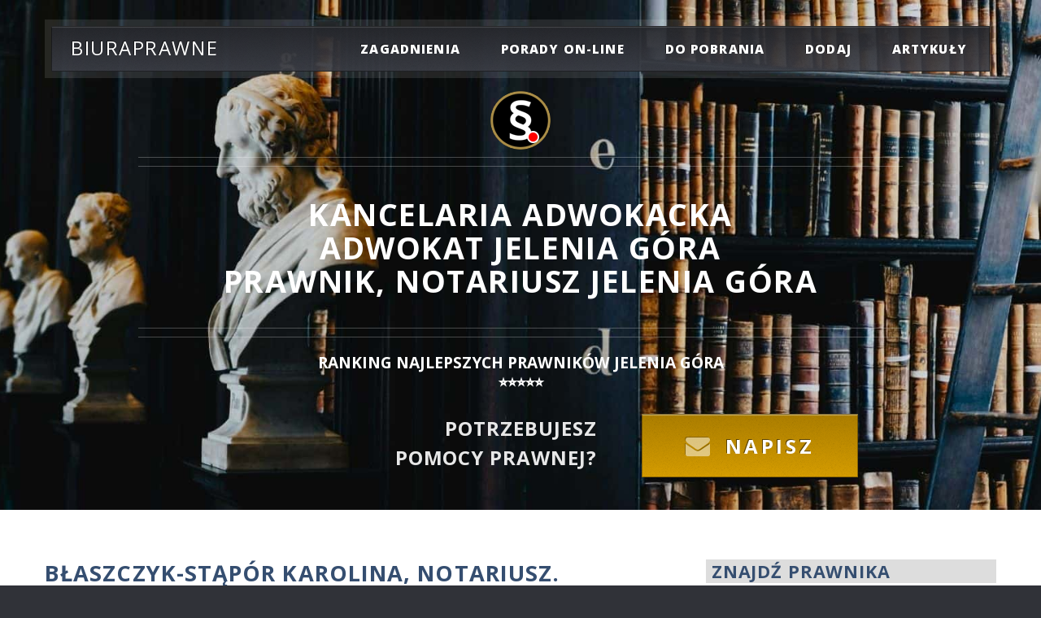

--- FILE ---
content_type: text/html; charset=UTF-8
request_url: https://www.biuraprawne.com/info/blaszczyk-stapor-karolina-notariusz-kancelaria
body_size: 18322
content:
 <!DOCTYPE html> <html lang="PL"> <head> <meta charset="utf-8"> <meta http-equiv="X-UA-Compatible" content="IE=edge"> <link rel="stylesheet preload" as="style" type="text/css" href="https://css.2s.pl/biuraprawne/assets/css/bootstrap.min.css"> <link rel="stylesheet preload" as="style" type="text/css" href="https://cdnjs.cloudflare.com/ajax/libs/font-awesome/4.2.0/css/font-awesome.min.css"> <link rel="preload" as="image" href="https://www.biuraprawne.com/favicon.ico" type="image/x-icon"> <link rel="stylesheet preload" as="style" type="text/css" href="https://css.2s.pl/biuraprawne/assets/css/main.css"> <link rel="stylesheet preload" as="style" type="text/css" href="https://fonts.googleapis.com/css?family=Open+Sans:400,400italic,700,800" > <link rel="preload" as="image" href="https://images.2s.pl/biuraprawne/header.jpg" > <script src="https://www.google.com/recaptcha/api.js" async defer></script>  <style> #header-wrapper { background: url(''); background-repeat: no-repeat; background-size: cover; background-position: center center; } </style> <!-- <link rel="preload" as="image" href="https://www.biuraprawne.com/photoscity/66/logo.jpg" > --> <!-- <script id="Cookiebot" src="https://consent.cookiebot.com/uc.js" data-cbid="81047791-023a-4b6b-a8dd-c780cc18db81" data-blockingmode="auto" type="text/javascript"></script> --> <!--  --> <script type="application/ld+json"> { "@context": "http://schema.org", "@type": "Organization", "name": "BiuraPrawne - Adwokaci, Radcy Prawni, Notariusze, Komornicy", "url": "https://www.biuraprawne.com/", "address": "40-082 Katowice, ul. Sobieskiego 11", "sameAs": [ "https://www.facebook.com/BiuraPrawne/", "https://twitter.com/biuraprawne_com", "https://instagram.com/biuraprawne", "https://www.linkedin.com/company/biuraprawne-com" ] } </script> <meta name="viewport" content="width=device-width, initial-scale=1"> <script async src="https://pagead2.googlesyndication.com/pagead/js/adsbygoogle.js?client=ca-pub-3489429266242842" crossorigin="anonymous"></script> <!-- Google Tag Manager <script>(function(w,d,s,l,i){w[l]=w[l]||[];w[l].push({'gtm.start': new Date().getTime(),event:'gtm.js'});var f=d.getElementsByTagName(s)[0], j=d.createElement(s),dl=l!='dataLayer'?'&l='+l:'';j.async=true;j.src= 'https://www.googletagmanager.com/gtm.js?id='+i+dl;f.parentNode.insertBefore(j,f); })(window,document,'script','dataLayer','GTM-T7M8DKR');</script> --> <!-- AHREFS --> <script src="https://analytics.ahrefs.com/analytics.js" data-key="Bq0q0zpx7NF7Xi6azV4+JQ" async></script> <script async src="https://www.googletagmanager.com/gtag/js?id=UA-4747779-2"></script> <script> window.dataLayer = window.dataLayer || []; function gtag() { dataLayer.push(arguments); } gtag('js', new Date()); gtag('config', 'UA-4747779-2'); </script> <meta name="viewport" content="width=device-width, initial-scale=1"> <!-- loading header photo by for city -->  <style> #header-wrapper { background: url("https://images.2s.pl/biuraprawne/header.jpg"); background-repeat: no-repeat; background-size: cover; background-position: center center; } </style>  <style> .formContactError { background-color: red; color: white; padding: 3px 10px; border-radius: 5px; font-weight: bold; text-shadow: none; } </style> <style> .logo-container { width: 250px; height: 250px; border: 2px solid #ccc; border-radius: 10px; background-color: #fff; padding: 10px; box-sizing: border-box; /* wyśrodkowanie kontenera */ margin-left: auto; margin-right: auto; /* wyśrodkowanie obrazu */ display: flex; justify-content: center; align-items: center; } .logo-container img { max-width: 100%; max-height: 100%; object-fit: contain; border-radius: 8px; display: block; } @media (max-width: 480px) { .logo-container { width: 200px; height: 200px; } } </style>
<title>Błaszczyk-Stąpór Karolina, notariusz. Kancelaria Jelenia Góra, opinie</title>
<meta name="robots" content="index,follow,all">
<meta name="revisit-after" content="2 days">
<meta name="description" content="Błaszczyk-Stąpór Karolina, notariusz. Kancelaria Jelenia Góra, pl. Ratuszowy 56, tel. 75 619 99 60. Notariusz Jelenia Góra - opinie, zakres usług, kontakt. Rozwód">
<meta name="keywords" content="Błaszczyk-Stąpór Karolina, notariusz. Kancelaria, Jelenia Góra, pl. Ratuszowy 56, Notariusz opinie, zakres usług, Jelenia Góra, rozwód, rozwód Jelenia Góra, pozew o rozwód, podział majątku Jelenia Góra, spadek Jelenia Góra, zachowek Jelenia Góra, porady prawne Jelenia Góra, porady prawne online">
<link rel="canonical" href="https://www.biuraprawne.com/info/blaszczyk-stapor-karolina-notariusz-kancelaria">
<meta name="abstract" content="">
<META name="author" content="Biuraprawne, www.biuraprawne.com">
<meta property="og:url" content="https://www.biuraprawne.com/info/blaszczyk-stapor-karolina-notariusz-kancelaria">
<meta property="og:type" content="website">
<meta property="og:title" content="Błaszczyk-Stąpór Karolina, notariusz. Kancelaria Jelenia Góra, opinie zakres usług">
<meta property="og:description" content="Błaszczyk-Stąpór Karolina, notariusz. Kancelaria Jelenia Góra, pl. Ratuszowy 56, tel. 75 619 99 60. Notariusz Jelenia Góra - opinie, zakres usług, kontakt. Rozwód podział majątku zachowek">
<meta property="og:image" content="https://www.biuraprawne.com/images/banner_bw_www.jpg">
<meta name="twitter:card" content="summary">
<meta name="twitter:site" content="@biuraprawne_com">
<meta name="twitter:title" content="Błaszczyk-Stąpór Karolina, notariusz. Kancelaria Jelenia Góra, opinie zakres usług">
<meta name="twitter:description" content="Błaszczyk-Stąpór Karolina, notariusz. Kancelaria Jelenia Góra, pl. Ratuszowy 56, tel. 75 619 99 60. Notariusz Jelenia Góra - opinie, zakres usług, kontakt. Rozwód podział majątku zachowek">
<meta name="google-translate-customization" content="c2213563ce4866c4-db7debbc3150d8c5-g26e8d1969a6b1c51-e">
<link rel="publisher" href="https://plus.google.com/111232066373648532348">



<script type="application/ld+json">
    {
        "@context": "http://schema.org",
        "@type": "LocalBusiness",
        "image": "https://www.biuraprawne.com/images/banner_bw_www.jpg",
        "name": "Błaszczyk-Stąpór Karolina, notariusz. Kancelaria",
        "telephone": "75 619 99 60",
        "email": "notariusz@notariusz-24.com.pl",
        "address": {
            "@type": "PostalAddress",
            "streetAddress": "pl. Ratuszowy 56",
            "addressLocality": "Jelenia Góra",
            "addressRegion": "dolnośląskie",
            "addressCountry": "PL",
            "postalCode": "58-500"
        }
    }
</script>
</head>

<body class="homepage">
    <!-- Google Tag Manager (noscript) -->
<noscript><iframe src="https://www.googletagmanager.com/ns.html?id=GTM-T7M8DKR"
height="0" width="0" style="display:none;visibility:hidden"></iframe></noscript>
<!-- End Google Tag Manager (noscript) -->

<div id="page-wrapper">
	<!-- Header Wraper -->
	<div id="header-wrapper">
		<div class="container">
			<!-- Header -->
			<header id="header">
				<div class="inner">
					<!-- Logo -->
					<p style="position: absolute; left: 1em; top: 50%; margin-top: -0.65em; font-size: 1.5em; color: #fff"><a href="https://www.biuraprawne.com" style=" text-decoration: none" id="logo">
					Biuraprawne</a></p>
					<!-- nav -->
<nav id="nav">
	<ul>
		<li>
			<a href="#">zagadnienia</a>
			<ul>
				<li><a href="https://pomocfrankowiczom.biuraprawne.com" title="Pomoc frankowiczom" onclick="gtag('event', 'Przekierowania', { 'event_label': 'MENU', 'event_category': 'MENU -> POMOC FRANKOWICZOM', 'non_interaction': true });">pomoc frankowiczom</a></li>
				<li><a href="https://windykacja.biuraprawne.com" title="Skuteczna Windykacja" onclick="gtag('event', 'Przekierowania', { 'event_label': 'MENU', 'event_category': 'MENU -> WINDYKACJA', 'non_interaction': true });">windykacja należności</a></li>
				<li><a href="https://www.biuraprawne.com/rozwody/jelenia_gora.php" title="Prawnik Rozwody" onclick="gtag('event', 'Przekierowania', { 'event_label': 'MENU', 'event_category': 'MENU -> ROZWÓD', 'non_interaction': true });">Rozwód</a></li>
                <li><a href="https://www.biuraprawne.com/podzial-majatku/jelenia_gora.php" title="Adwokat podział majątku" onclick="gtag('event', 'Przekierowania', { 'event_label': 'MENU', 'event_category': 'MENU -> PODZIAŁ MAJĄTKU', 'non_interaction': true });">Podział majątku</a></li>
                <li><a href="https://www.biuraprawne.com/zachowek/jelenia_gora.php" title="Adwokat od zachowku" onclick="gtag('event', 'Przekierowania', { 'event_label': 'MENU', 'event_category': 'MENU -> ZACHOWEK', 'non_interaction': true });">Zachowek</a></li>
				<li><a href="https://www.biuraprawne.com/odszkodowania.php" title="Odszkodowania" onclick="gtag('event', 'Przekierowania', { 'event_label': 'MENU', 'event_category': 'MENU -> ODSZKODOWANIA', 'non_interaction': true });">odszkodowania</a></li>
				<li><a href="https://www.biuraprawne.com/obslugaprawna.php" title="Obsługa prawna firm" onclick="gtag('event', 'Przekierowania', { 'event_label': 'MENU', 'event_category': 'MENU -> OBSŁUGA FIRM', 'non_interaction': true });">obsługa prawna firm</a></li>
				<li><a href="https://www.biuraprawne.com/pomoc-prawna.php" title="Pomoc prawna, prawnik" onclick="gtag('event', 'Przekierowania', { 'event_label': 'MENU', 'event_category': 'MENU -> POMOC PRAWNA', 'non_interaction': true });">bieżąca pomoc prawna</a></li>
			</ul>
		</li>
		<li><a href="https://www.biuraprawne.com/kontakt.php" title="Kontakt z prawnikiem" onclick="gtag('event', 'Przekierowania', { 'event_label': 'MENU', 'event_category': 'MENU -> KONTAKT', 'non_interaction': true });">porady on-line</a></li>
		<li><a href="https://www.biuraprawne.com/dokumenty.php" title="Bezpłatne dokumenty do pobrania" onclick="gtag('event', 'Przekierowania', { 'event_label': 'MENU', 'event_category': 'MENU -> DO POBRANIA', 'non_interaction': true });">do pobrania</a></li>
        <li><a href="https://www.biuraprawne.com/zgloszenie.php" title="Zgłoszenie firmy prawniczej" onclick="gtag('event', 'Przekierowania', { 'event_label': 'MENU', 'event_category': 'MENU -> DODAJ WPIS', 'non_interaction': true });">dodaj</a></li>
		<li><a href="https://www.biuraprawne.com/artykuly/artykuly.php" title="Artykuły - prawo, finanse, ekonomia, biznes i nie tylko" onclick="gtag('event', 'Przekierowania', { 'event_label': 'MENU', 'event_category': 'MENU -> ARTYKUŁY', 'non_interaction': true });">Artykuły</a></li>
		<!-- <li><a href="https://www.biuraprawne.com/pomagamy.php" title="Pomagamy innym" onclick="gtag('event', 'Przekierowania', { 'event_label': 'MENU', 'event_category': 'MENU -> POMAGAMY', 'non_interaction': true });">pomagamy!</a></li> -->	    
		<!-- <li>
			<a href="#">prawnik radzi</a>
			<ul>
		        <li><a href="https://www.biuraprawne.com/artykuly/artykuly.php" title="Artykuły - prawo, finanse, ekonomia, biznes i nie tylko" onclick="gtag('event', 'Przekierowania', { 'event_label': 'MENU', 'event_category': 'MENU -> ARTYKUŁY', 'non_interaction': true });">ciekawe artykuły</a></li>
				<li><a href="https://www.biuraprawne.com/dokumenty.php" title="Bezpłatne dokumenty do pobrania" onclick="gtag('event', 'Przekierowania', { 'event_label': 'MENU', 'event_category': 'MENU -> DO POBRANIA', 'non_interaction': true });">do pobrania</a></li>
			</ul>
        </li> -->

	</ul>
</nav>
				</div>
			</header>
			<!-- Header ENDS -->
			<!-- Banner -->
			<div id="banner">

        <img src="https://www.biuraprawne.com/images/logo.png" alt="BiuraPrawne logo">    
        <h2>Kancelaria Adwokacka <br>Adwokat Jelenia Góra <br>Prawnik, notariusz Jelenia Góra</h2>
        
		<!-- <div style="height:10px;"></div> -->
		<div style="font-size:1.2em; font-weight:600; color:#ffffff; text-transform:uppercase; line-height:1.2">
        <!--  ⭐⭐⭐⭐⭐  <br> -->
        <span style="display:block; margin-top:10px;">
        RANKING NAJLEPSZYCH PRAWNIKÓW Jelenia Góra		<br>⭐⭐⭐⭐⭐
        </span>
        </div>
        <br>

        <!--
        <p>Potrzebujesz pomocy prawnej?<br>⭐⭐⭐⭐⭐ Zadzwoń w godz. 10-16:</p>
        <a href="tel:+48663242542" class="button big2 icon fa-phone" onclick="gtag('event', 'Wywołanie połączenia', { 'event_label': 'Pasek szybkiego kontaktu', 'event_category': '663242542 Jelenia Góra PORADY', 'non_interaction': true });">663 242 542</a>
        -->
		
		<p>Potrzebujesz <br>pomocy prawnej?</p>
		<a href="https://www.biuraprawne.com/kontakt.php" class="button big3 icon fa-envelope" onclick="gtag('event', 'Przekierowania', { 'event_label': 'PRAWA', 'event_category': 'PRAWA -> FORM -> KONTAKT', 'non_interaction': true });">Napisz</a>
        		

			</div>
		</div>
	</div>
	<!-- Header Wraper ENDS -->
</div>

    
    <div id="main-wrapper">
        <div class="wrapper style2">
            <div class="container">
                <div class="row">
                    <!-- Article list -->
                    <section class="col-lg-8">
                        <!-- Excerpt -->

                            <h1>Błaszczyk-Stąpór Karolina, notariusz. Kancelaria</h1>
                            <!--  -->
                            


<h5>pl. Ratuszowy 56</h5>
<h5>58-500 Jelenia Góra</h5>

<h5>telefon: 75 619 99 60; </h5>
                            
<a target="blank" class="button special icon fa-phone" 
   href="tel:+48756199960">
   Zamów wizytę
</a><br>


<h6>woj. dolnośląskie</h6>
<h6>email: notariusz@notariusz-24.com.pl</h6>
<h6>www: <a href="http://www.notariusz-24.com.pl" rel="nofollow">http://www.notariusz-24.com.pl</a></h6>

<h6>
    <!-- Dojazd -->
        <a target="blank" rel="nofollow" href="https://www.google.com/maps/place/pl.+Ratuszowy+56+Jelenia+Góra">
        <img src="https://www.biuraprawne.com/images/social/trasa.png" 
             loading="lazy" 
             alt="Dojazd, trasa Błaszczyk-Stąpór Karolina, notariusz. Kancelaria, Jelenia Góra" 
             title="Dojazd, Wyznacz trasę Błaszczyk-Stąpór Karolina, notariusz. Kancelaria, Jelenia Góra">
    </a>

    <!-- facebook -->
            <img src="https://www.biuraprawne.com/images/social/fb_empty.png" loading="lazy" alt="Facebook: Błaszczyk-Stąpór Karolina, notariusz. Kancelaria, Jelenia Góra - brak danych" title="Facebook: Błaszczyk-Stąpór Karolina, notariusz. Kancelaria, Jelenia Góra - brak danych">
        <!-- linkedin -->
            <img src="https://www.biuraprawne.com/images/social/linkedin_empty.png" loading="lazy" alt="Linkedin: Błaszczyk-Stąpór Karolina, notariusz. Kancelaria, Jelenia Góra - brak danych" title="Linkedin: Błaszczyk-Stąpór Karolina, notariusz. Kancelaria, Jelenia Góra - brak danych">
        <!-- instagram -->
            <img src="https://www.biuraprawne.com/images/social/instagram_empty.png" loading="lazy" alt="Instagram: Błaszczyk-Stąpór Karolina, notariusz. Kancelaria, Jelenia Góra> - brak danych" title="Instagram: Błaszczyk-Stąpór Karolina, notariusz. Kancelaria, Jelenia Góra - brak danych">
        <!-- twitter -->
            <img src="https://www.biuraprawne.com/images/social/x_empty.png" loading="lazy" alt="X: Błaszczyk-Stąpór Karolina, notariusz. Kancelaria, Jelenia Góra - brak danych" title="Profil X: Błaszczyk-Stąpór Karolina, notariusz. Kancelaria, Jelenia Góra - brak danych">
        <!-- 1<a href="https://www.biuraprawne.com/zgloszenie.php" class="button">Dodaj/Zmień</a> -->
</h6>

<br>

    <h4>Zakres usług, specjalizacja:</h4> 
    <p>Błaszczyk-Stąpór Karolina, notariusz. Kancelaria 
    <p>Notariusz Jelenia Góra oferuje czynności notarialne: sporządzanie aktów, umów, poświadczeń i pełnomocnictw. Gwarantujemy bezpieczeństwo prawne i zgodność z przepisami.</p> (<a href="https://www.biuraprawne.com/zgloszenie.php">zmień</a>)


<div style="height:50px;"></div>
                              
<h4>Opinie:</h4> 
<p>
</p>
<hr>                           

<p>
Opinie naszych klientów są dla nas bardzo ważne. Na ich podstawie doskonalimy nasze usługi prawne. 
Jeśli korzystałeś z pomocy naszej kancelarii, zapraszamy do wystawienia opinii.
</p>

(<a href="https://www.biuraprawne.com/dodaj-opinie.php">dodaj opinię</a>)

<hr>
                        
<h4>Najczęstsze pytania klientów</h4>

✓  <a href="https://www.biuraprawne.com/artykuly/20170905.php">Kto to jest notariusz?</a><br>
✓  <a href="https://www.biuraprawne.com/artykuly/czy-warto-miec-adwokata-przy-rozwodzie.php">Czy warto brać adwokata przy rozwodzie? Plusy i minus</a><br>                            
                            
<!--                            
                            
                            <p><b>Opinie:</b> (<a href="https://www.biuraprawne.com/dodaj-opinie.php">dodaj opinię</a>)<br>

                            
-->             
                            <!--- Nie uzywane                                
                                <h6><div class="fb-like" data-href="https://biuraprawne.com/info/blaszczyk-stapor-karolina-notariusz-kancelaria" data-width="" data-layout="button_count" data-action="like" data-size="small" data-share="true"></div></h6>
-->
                            <!--        
                        <h3>Rodzaj działalności: Notariusz Jelenia Góra</h3>
                        -->

                        <div style="height:50px;"></div>
                        
                        <div>
                            
        <!-- <hr> -->
        <div style="height:20px;"></div>      
        
        <h4>Aktualizauj dane</h4>
        <div>
		<ul class="actions">
		<li><a href="https://www.biuraprawne.com/zgloszenie.php" class="button special">Dodaj/Zmień</a></li>
        <!--   <li><a href="https://www.biuraprawne.com/promocja.php" class="button alt icon fa-arrow-circle-right">Współpraca</a></li>  -->
        </ul>
                
        <p>W przypadku problemów z przesłaniem zgłoszenia lub aktualizacji danych Kancelarii - wyślij informacje na adres <a href="mailto:rejestracja@biuraprawne.com">rejestracja@biuraprawne.com</a></p>
        </div>
        
        <div style="height:20px;"></div>
        
<!--
		<ul class="actions">
        <li><a href="https://www.biuraprawne.com/kontakt.php" class="button alt icon fa-arrow-circle-right">Porady on-line</a></li>
        </ul>        
-->

                        </div>
                        <br>
                        <h4>Podobne wyszukiwania</h4>
                        <p>
                        Dobry Notariusz Jelenia Góra sprawy rodzinne, 
                        Jelenia Góra Notariusz, 
                        Notariusz Jelenia Góra cennik, 
                        polecany Notariusz Jelenia Góra, 
                        prawnik Jelenia Góra , biura prawne Jelenia Góra,
                        sprawy medyczne prawnik Jelenia Góra, 
                        Notariusz od rozwodów Jelenia Góra,
                        sprawy karne adwokat Jelenia Góra, sprawy spadkowe Jelenia Góra,
                        porady prawne Jelenia Góra                        </p>
                        
                        <br> 
                        <h4>Inne w mieście Jelenia Góra</h4>
                                                <br>
                            <div class="reset_row">
        <section class="open_modal">

            <div class="col-lg-12 other_data">
                <h3 style="margin-top:0;"><a href="/info/notariusz-jacek-skupien">Notariusz Jacek Skupień</a></h3>
                <p>Plac Niepodległości 6, 58-500 Jelenia Góra</p>
                <p>tel: 453 383 010; </p>
                <p>email: jacek@notariuszjeleniagora.com.pl</p>
                <p></p>

                            </div>
        </section>
    </div>
    <div class="reset_row">
        <section class="open_modal">

            <div class="col-lg-12 other_data">
                <h3 style="margin-top:0;"><a href="/info/biuro-informacji-prawnej-prawus">Biuro Informacji Prawnej PRAWUS</a></h3>
                <p>ul. Groszowa 39, 58-500 Jelenia Góra</p>
                <p>tel: 888309021; </p>
                <p>email: 					kancelaria@prawus.pl</p>
                <p><a title="Przejdz do strony" rel="nofollow" target="_blank" class="btn btn-success" href="http://www.prawus.pl">strona www</a><br></p>

                            </div>
        </section>
    </div>
    <div class="reset_row">
        <section class="open_modal">

            <div class="col-lg-12 other_data">
                <h3 style="margin-top:0;"><a href="/info/kancelaria-prawnicza-doradca-oddzial-jelenia-gora">Kancelaria prawnicza Doradca Oddział Jelenia Góra</a></h3>
                <p>ul. Wiejska 29/7, 58-506 Jelenia Góra</p>
                <p>tel: 668922097; </p>
                <p>email: 					kancelaria.doradca@poczta.fm</p>
                <p><a title="Przejdz do strony" rel="nofollow" target="_blank" class="btn btn-success" href="http://www.doradca.jgora.pl ">strona www</a><br></p>

                            </div>
        </section>
    </div>
    <div class="reset_row">
        <section class="open_modal">

            <div class="col-lg-12 other_data">
                <h3 style="margin-top:0;"><a href="/info/garbaczow-danuta-notariusz">Garbaczow Danuta, notariusz</a></h3>
                <p>Matejki 4 lok. 1, 58-500 Jelenia Góra</p>
                <p>tel: 75 752 31 18; </p>
                <p>email: garbaczow.danuta@gmail.com</p>
                <p><a title="Przejdz do strony" rel="nofollow" target="_blank" class="btn btn-success" href="http://www.jeleniagora-notariusz.pl/">strona www</a><br></p>

                            </div>
        </section>
    </div>
    <div class="reset_row">
        <section class="open_modal">

            <div class="col-lg-12 other_data">
                <h3 style="margin-top:0;"><a href="/info/blaszczyk-stapor-karolina-notariusz-kancelaria">Błaszczyk-Stąpór Karolina, notariusz. Kancelaria</a></h3>
                <p>pl. Ratuszowy 56, 58-500 Jelenia Góra</p>
                <p>tel: 75 619 99 60; </p>
                <p>email: notariusz@notariusz-24.com.pl</p>
                <p><a title="Przejdz do strony" rel="nofollow" target="_blank" class="btn btn-success" href="http://www.notariusz-24.com.pl">strona www</a><br></p>

                            </div>
        </section>
    </div>
    <div class="reset_row">
        <section class="open_modal">

            <div class="col-lg-12 other_data">
                <h3 style="margin-top:0;"><a href="/info/kancelaria-notarialna-notariusze-edyta-malinowska-piotr-malinowski-spolka-cywilna">Kancelaria Notarialna notariusze Edyta Malinowska, Piotr Malinowski spółka cywilna</a></h3>
                <p>Bankowa 14A, 58-500 Jelenia Góra</p>
                <p>tel: 75 641 22 02; </p>
                <p>email: epm@notariuszejeleniagora.pl</p>
                <p><a title="Przejdz do strony" rel="nofollow" target="_blank" class="btn btn-success" href="http://www.notariuszejeleniagora.pl">strona www</a><br></p>

                            </div>
        </section>
    </div>
    <div class="reset_row">
        <section class="open_modal">

            <div class="col-lg-12 other_data">
                <h3 style="margin-top:0;"><a href="/info/k-k-kancelaria-adwokacka">K & K. Kancelaria adwokacka</a></h3>
                <p>pl. Ratuszowy 56, 58-500 Jelenia Góra</p>
                <p>tel: 75 752 67 49; </p>
                <p>email: 									konkol@post.pl</p>
                <p></p>

                            </div>
        </section>
    </div>
    <div class="reset_row">
        <section class="open_modal">

            <div class="col-lg-12 other_data">
                <h3 style="margin-top:0;"><a href="/info/kancelaria-adwokacka-jaroslaw-krynski">Kancelaria Adwokacka Jarosław Kryński</a></h3>
                <p>ul. Solna 5, 58-500 Jelenia Góra</p>
                <p>tel: 75 641 66 66; </p>
                <p>email: 					adwokat@krynski.pl</p>
                <p></p>

                            </div>
        </section>
    </div>
    <div class="reset_row">
        <section class="open_modal">

            <div class="col-lg-12 other_data">
                <h3 style="margin-top:0;"><a href="/info/kancelaria-adwokacka-adwokat-edyta-gajewska">Kancelaria Adwokacka, adwokat Edyta Gajewska</a></h3>
                <p>ul. 1-go Maja 43b, 58-500 Jelenia Góra</p>
                <p>tel: 75 646 14 41, 0 603 036 447; </p>
                <p>email: 					edyta.gaj@op.pl</p>
                <p></p>

                            </div>
        </section>
    </div>
    <div class="reset_row">
        <section class="open_modal">

            <div class="col-lg-12 other_data">
                <h3 style="margin-top:0;"><a href="/info/kancelaria-radcy-prawnego-szymon-reich">Kancelaria Radcy Prawnego Szymon Reich</a></h3>
                <p>ul. Solna 7, 58-500 Jelenia Góra</p>
                <p>tel: 500630635; </p>
                <p>email: 					radcaprawny@post.pl</p>
                <p></p>

                            </div>
        </section>
    </div>
                        <br>

                        <br>
                        <h4>PRAWNIK RADZI</h4>
                        <br>

                        
<article class="box excerpt">
<div>
		<a href="https://www.biuraprawne.com/artykuly/formalnosci-spadkowe.php" title="Formalności spadkowe" class="image left"><img src="../images/plny.jpg" alt="Jakie są formalności spadkowe?"></a>
		<header>
			<h3><a href="https://www.biuraprawne.com/artykuly/formalnosci-spadkowe.php">
		Jakie są formalności spadkowe?</a>
		</h3>
	</header>
	<p>Po śmierci spadkodawcy przychodzi czas na załatwienie kwestii formalnych związanych z nabyciem 
pozostawionego majątku spadkodawcy. Jedną z pierwszych rzeczy, o które należy zadbać, jest stwierdzenie nabycia spadku. 
Najprościej rzecz ujmując, to dowód, że dana osoba ma uprawnienia do spadku...
	</p>
</div>
</article>
                        <hr>

                        
<article class="box excerpt">
<div>
		<a href="https://www.biuraprawne.com/artykuly/dozywotni-zakaz-prowadzenia-pojazdow.php" title="Dożywotni zakaz prowadzenia pojazdów – co można zrobić w tej sytuacji?" 
    class="image left"><img loading="lazy" src="https://www.biuraprawne.com/images/dozywotni-zakaz-prowadzenia-pojazdow-mini.jpg" alt="Podatek od pustostanów - co to jest?"></a>
		<header>
			<h3><a href="https://www.biuraprawne.com/artykuly/dozywotni-zakaz-prowadzenia-pojazdow.php" title="Dożywotni zakaz prowadzenia pojazdów – co można zrobić w tej sytuacji?">
		Dożywotni zakaz prowadzenia pojazdów – co można zrobić w tej sytuacji?</a>
		</h3>
	</header>
	<p>Dożywotni zakaz prowadzenia pojazdów jest jednym ze środków karnych. Zgodnie z przepisami, ten środek ma kilka wariantów – 
zakaz może obejmować okres od roku do lat 15 lub być nałożony dożywotnio.
	</p>
</div>
</article>
                        <hr>

                        <a href="https://www.biuraprawne.com/artykuly/artykuly.php" class="button alt icon fa-file-o">Więcej artykułów</a>
                        <br><br><br>

                        ﻿
<article>
<h2>
<a href="https://www.biuraprawne.com/miasta/jelenia_gora.php?entities_type=Kancelaria+prawna" title="Prawnik, Kancelaria Prawna Jelenia Góra">Prawnik, Kancelaria prawna</a>, 
<a href="https://www.biuraprawne.com/miasta/jelenia_gora.php?entities_type=Radca+prawny" title="Radca Prawny Jelenia Góra">Radca Prawny</a>, 
<a href="https://www.biuraprawne.com/miasta/jelenia_gora.php?entities_type=Adwokat" title="Adwokat Jelenia Góra">Adwokat</a> czy 
<a href="https://www.biuraprawne.com/miasta/jelenia_gora.php?entities_type=Notariusz" title="Notariusz Jelenia Góra">Notariusz</a> - kto pomoże?
</h2>

<p class="wyjustowany">
Zawodami, które zajmują się świadczeniem profesjonalnej pomocy prawnej są 
<a href="https://www.biuraprawne.com/miasta/jelenia_gora.php?entities_type=Adwokat" title="Adwokat Jelenia Góra">adwokaci</a> i 
<a href="https://www.biuraprawne.com/miasta/jelenia_gora.php?entities_type=Radca-prawny" title="Radca Prawny Jelenia Góra">radcy prawni.</a>
<br></p>

<h3>Dobry Prawnik Jelenia Góra</h3>

<p class="wyjustowany">
<a href="https://www.biuraprawne.com/miasta/jelenia_gora.php?entities_type=Kancelaria-prawna" title="Prawnik, Kancelaria Prawna Jelenia Góra">Prawnik Jelenia Góra</a> to osoba, która ukończyła studia prawnicze oraz uzyskała tytuł magistra prawa. 
Jest to ogólne określenie osoby zajmującej się prawem, w tym doradztwem prawnym, reprezentowaniem przed sądami i instytucjami, 
a także przygotowywaniem dokumentów prawnych. 
Termin ten obejmuje szeroki zakres zawodów, w tym adwokatów, radców prawnych, sędziów, prokuratorów, notariuszy oraz innych.
Pojęcie "dobry prawnik Jelenia Góra" najcześciej odnosi się do innych pojęć, takich jak "skuteczny adwokat Jelenia Góra", 
"dobry notariusz Jelenia Góra" czy "dobry radca prawny Jelenia Góra" i dotyczy zawodów Adwokata, Radcy Prawnego lub Notariusza.
</p>

<h3><a href="https://www.biuraprawne.com/miasta/jelenia_gora.php?entities_type=Adwokat" title="Adwokat Jelenia Góra, Kancelaria Adwokacka Jelenia Góra">
Adwokat Jelenia Góra, Kancelaria Adwokacka Jelenia Góra, Adwokaci Jelenia Góra</a></h3>

<p class="wyjustowany">
<a href="https://www.biuraprawne.com/miasta/jelenia_gora.php?entities_type=Adwokat" title="Adwokat Jelenia Góra, Kancelaria Adwokacka Jelenia Góra">Adwokat Jelenia Góra</a> to osoba, która ukończyła wyższe studia prawnicze i po zdobyciu przez nią kilkuletniego doświadczenia zawodowego, 
najczęściej w formie aplikacji adwokackiej, zdała egzamin adwokacki i została wpisana na listę jako członek właściwej miejscowo Okręgowej Izby Adwokackiej. 
Adwokaci Jelenia Góra najcześciej są osobami prowadzącymi działalność i mogą świadczyć usługi prawne dla firm i klientów indywidualnych: 
kompleksową obsługę prawną, udzielać porad prawnych, opinii, sporządzać pisma procesowe, 
a przede wszystkim reprezentować swojego klienta przed każdym sądem, w każdej sprawie cywilnej, administracyjnej lub w zakresie prawa karnego i postępowania przygotowawczego. 
Dobry Adwokat Jelenia Góra posiada obowiązkowe ubezpieczenie OC i ponosi odpowiedzialność dyscyplinarną za ewentualne 
uchybienia w wykonywaniu zawodu. Wiąże go obowiązek zachowania tajemnicy zawodowej, z którego to obowiązku nie może zostać zwolniony. 
Prowadzi działalność we własnym imieniu i na własny rachunek, najczęściej w formie Kancelarii Adwokackiej.
<br></p>

<h3><a href="https://www.biuraprawne.com/miasta/jelenia_gora.php?entities_type=Radca-prawny" title="Radca Prawny Jelenia Góra">
Radca prawny Jelenia Góra</a></h3>

<p class="wyjustowany">Zawodem podobnym do adwokata jest <a href="https://www.biuraprawne.com/miasta/jelenia_gora.php?entities_type=Radca+prawny" title="Radca Prawny Jelenia Góra">Radca Prawny Jelenia Góra</a>. Radcy prawni Jelenia Góra to osoby, które ukończyły aplikację radcowską jednak nie muszą prowadzić 
działalności i czynności we własnym imieniu i na własny rachunek. Może również pozostawać w stosunku pracy i podległości służbowej. 
W takiej sytuacji nie może pełnić funkcji obrońcy w sprawach karnych. 
<br><br>
Podsumowując: każdy <a href="https://www.biuraprawne.com/miasta/jelenia_gora.php?entities_type=Adwokat">adwokat</a> i 
<a href="https://www.biuraprawne.com/miasta/jelenia_gora.php?entities_type=Radca-prawny">radca prawny</a> jest prawnikiem. Ale nie każdy prawnik jest profesjonalnym 
advokatem lub radcą prawnym!
<br></p>

<h3><a href="https://www.biuraprawne.com/miasta/jelenia_gora.php?entities_type=Notariusz" title="Notariusz Jelenia Góra">
Dobry Notariusz Jelenia Góra, Kancelaria notarialna Jelenia Góra</a></h3>

<p class="wyjustowany">
<a href="https://www.biuraprawne.com/miasta/jelenia_gora.php?entities_type=Notariusz" title="Dobry notariusz Jelenia Góra">
Notariusz, inaczej rejent</a>, to prawnik, prowadzący działalność w formie Kancelarii Notarialnej, powołany do dokonywania czynności, 
którym strony są obowiązane lub pragną nadać formę notarialną (tzw. czynności notarialne).
Czynności notarialne (czynności rejenta), dokonane przez <a href="https://www.biuraprawne.com/artykuly/20170905.php">notariusza</a> zgodnie z prawem, mają charakter dokumentu urzędowego. W trakcie dokonywania tych czynności notariusz jest obowiązany czuwać nad należytym 
zabezpieczeniem praw i słusznych interesów stron, z uwzględnieniem porządku prawnego i woli osób w imieniu których dokonuje czynności notarialnych oraz innych osób, dla których czynność ta może powodować skutki prawne.
<br></p>

<h3><a href="https://www.biuraprawne.com/miasta/jelenia_gora.php?entities_type=Kancelaria-prawna" title="Prawnik, Kancelaria Prawna Jelenia Góra">Kancelaria prawna Jelenia Góra</a></h3>

<p class="wyjustowany">
<a href="https://www.biuraprawne.com/miasta/jelenia_gora.php?entities_type=Kancelaria-prawna" title="Prawnik, Kancelaria Prawna Jelenia Góra">Kancelaria prawna Jelenia Góra</a> to instytucja, 
w której prawnicy, tacy jak adwokaci oraz radcy prawni, oferują usługi prawne dla swoich klientów. Może to być jednoosobowa praktyka lub duża 
firma zatrudniająca wielu specjalistów z różnych dziedzin prawa.
<br></p>


<br><hr>


<div>
<h2>Zakres usług: Prawo karne, prawo cywilne, pracy, <a href="https://www.biuraprawne.com/rozwody/jelenia_gora.php">rozwód</a>, <a href="https://www.biuraprawne.com/podzial-majatku/jelenia_gora.php">podział majątku</a>, spadek, <a href="https://www.biuraprawne.com/zachowek/jelenia_gora.php">zachowek</a>, <a href="https://pomocfrankowiczom.biuraprawne.com/miasta/frankowicze-jelenia_gora.php">Pomoc Frankowiczom</a></h2> 

﻿


<p class="wyjustowany">
Reprezentacja klientów w sądzie lub doradztwo prawne - adwokaci wspierają klientów w trudnych sprawach spornych oraz udzielają porad. 
Zazwyczaj obsługują każdą sprawę o charakterze prawnym (np. pomagają w trakcie rozwodu i 
<a href="https://www.biuraprawne.com/podzial-majatku/jelenia_gora.php" title="Podział majątku Jelenia Góra">podziału majątku</a>, 
<a href="https://www.biuraprawne.com/zachowek/jelenia_gora.php" title="Spadek, zachowek Jelenia Góra">uzyskania spadku lub zachowku</a>). 
W zależności doświadczenia i praktyki, prawnicy mogą posiadać różne specjalizacje takie jak na przykład prawo pracy, podatkowe, prawo cywilne - rodzinne i majątkowe (np. rozwód i podział majątku) 
oraz spadkowe (<a href="https://www.biuraprawne.com/rozwody/jelenia_gora.php" title="Rozwód Jelenia Góra">rozwód</a> i podział majątku, spadek, zachowek), karne wykonawcze, podatkowe, międzynarodowe, itp.<br>


</p>
</div><br><hr>



</article>


                        
                        
                        <!-- END Article list -->
                    </section>
                    
                    <div class="col-lg-4">
                        <!-- Spotlight -->

    ﻿<article>

    <h4>Znajdź prawnika</h4>
    <b>Adwokat, radca prawny, notariusz, komornik - znajdź prawnika</b>.
    <div class="mtxt">
<map name="FPMap0"> 
<area alt="województwo dolnośląskie" href="../mapa/doln.php" shape=poly title="Prawnik, adwokat dolnośląskie" coords="14,103,14,119,21,117,26,127,43,130,39,135,50,145,55,140,51,134,56,128,67,111,61,99,37,95,31,100"> 
<area alt="województwo kujawsko-pomorskie" href="../mapa/kuja.php" shape=poly title="Prawnik, adwokat kujawsko-pomorskie" coords="62,41,72,35,85,36,94,40,106,50,96,74,88,73,65,66,62,57"> 
<area alt="województwo lubelskie" href="../mapa/lube.php" shape=poly title="Prawnik, adwokat lubelskie" coords="168,72,178,77,178,91,189,113,191,123,181,130,175,127,165,130,151,121,146,115,144,98,148,84,157,81"> 
<area alt="województwo lubuskie" href="../mapa/lubu.php" shape=poly title="Prawnik, adwokat lubuskie" coords="10,68,32,53,37,59,34,81,43,96,35,95,32,100,17,103,11,98,11,91"> 
<area alt="województwo łódzkie" href="../mapa/lodz.php" shape=poly title="Prawnik, adwokat łódzkie" coords="75,109,77,105,80,95,89,82,96,75,108,77,119,89,121,102,112,110,106,119,96,112,90,113,87,115"> 
<area alt="województwo małopolskie" href="../mapa/malo.php" shape=poly title="Prawnik, adwokat małopolskie" coords="111,128,118,132,120,138,126,138,132,134,136,132,135,140,139,146,138,149,142,160,137,161,132,164,125,162,117,166,113,170,108,163,104,156,101,150,96,147,99,141,103,135"> 
<area alt="województwo mazowieckie" href="../mapa/mazo.php" shape=poly title="Prawnik, adwokat mazowieckie" coords="96,74,105,50,137,42,149,57,157,66,168,73,148,83,143,109,133,108,125,108,120,101,120,89,112,82,108,77"> 
<area alt="województwo opolskie" href="../mapa/opol.php" shape=poly title="Prawnik, adwokat opolskie" coords="54,131,60,122,67,110,70,114,76,112,85,115,83,128,75,144,71,147,67,142"> 
<area alt="województwo podkarpackie" href="../mapa/podk.php" shape=poly title="Prawnik, adwokat podkarpackie" coords="135,132,145,128,150,120,158,124,161,129,169,131,176,128,181,132,167,154,169,161,172,170,161,168,152,162,143,159,138,150,137,142"> 
<area alt="województwo podlaskie" href="../mapa/podl.php" shape=poly title="Prawnik, adwokat podlaskie" coords="159,11,170,19,181,52,182,59,177,63,172,70,165,71,158,70,154,59,146,55,140,48,138,42,153,35,158,27,156,21,153,18"> 
<area alt="województwo pomorskie" href="../mapa/pomo.php" shape=poly title="Prawnik, adwokat pomorskie" coords="51,9,75,2,84,8,83,13,98,17,96,25,100,29,93,39,74,35,63,41,53,39"> 
<area alt="województwo śląskie" href="../mapa/slas.php" shape=poly title="Prawnik, adwokat śląskie" coords="74,144,79,138,81,133,84,123,86,115,92,112,96,118,107,118,111,128,95,145,105,156,97,163"> 
<area alt="województwo świętokrzyskie" href="../mapa/swie.php" shape=poly title="Prawnik, adwokat świętokrzyskie" coords="105,118,111,115,112,109,120,104,130,111,143,109,147,118,143,126,129,137,120,135,111,127"> 
<area alt="województwo warmińsko-mazurskie" href="../mapa/warm.php" shape=poly title="Prawnik, adwokat warmińsko-mazurskie" coords="101,13,154,13,154,20,158,29,140,41,110,51,104,47,96,39,101,29,95,24"> 
<area alt="województwo wielkopolskie" href="../mapa/wiel.php" shape=poly title="Prawnik, adwokat wielkopolskie" coords="35,60,34,80,36,88,46,97,55,100,60,97,68,108,73,115,77,112,80,96,92,77,65,65,61,41,53,41,44,45,48,51"> 
<area alt="województwo zachodniopomorskie" href="../mapa/zach.php" shape=poly title="Prawnik, adwokat zachodniopomorskie" coords="6,29,33,19,41,18,51,11,52,38,44,45,48,49,39,58,34,54,10,67,3,60,7,52"> 
</map> 
<p class="wysrodkowany">Wyszukaj według województwa<br> 
<img loading="lazy" src="https://www.biuraprawne.com/images/Polska.gif" alt="wybierz województwo" usemap="#FPMap0" height="173" width="194"> 
<br>lub wybierz interesujące Cię <a href="https://www.biuraprawne.com/miasta-alfabetycznie.php">miasto</a><br> 
</p> 
</div>
    <form action="nic" class="navbar-form text-center">
        <div class="form-group">
            <select name="nic" id="dynamic_select" class="form-control">
                <option value="">Wybierz miasto</option>
                                    <option value="/miasta/aleksandrow_kujawski.php">Aleksandrów Kujawski</option>
                                    <option value="/miasta/aleksandrow_lodzki.php">Aleksandrów Łódzki</option>
                                    <option value="/miasta/alwernia.php">Alwernia</option>
                                    <option value="/miasta/andrychow.php">Andrychów</option>
                                    <option value="/miasta/augustow.php">Augustów</option>
                                    <option value="/miasta/babice.php">Babice</option>
                                    <option value="/miasta/baranowo.php">Baranowo</option>
                                    <option value="/miasta/barcin.php">Barcin</option>
                                    <option value="/miasta/barlinek.php">Barlinek</option>
                                    <option value="/miasta/bartoszyce.php">Bartoszyce</option>
                                    <option value="/miasta/belchatow.php">Bełchatów</option>
                                    <option value="/miasta/belzyce.php">Bełżyce</option>
                                    <option value="/miasta/bezrzecze.php">Bezrzecze</option>
                                    <option value="/miasta/bedzin.php">Będzin</option>
                                    <option value="/miasta/biala_podlaska.php">Biała Podlaska</option>
                                    <option value="/miasta/biale_blota.php">Białe Błota</option>
                                    <option value="/miasta/bialobrzegi.php">Białobrzegi</option>
                                    <option value="/miasta/bialogard.php">Białogard</option>
                                    <option value="/miasta/bialy_dunajec.php">Biały Dunajec</option>
                                    <option value="/miasta/bialystok.php">Białystok</option>
                                    <option value="/miasta/bibice.php">Bibice</option>
                                    <option value="/miasta/biecz.php">Biecz</option>
                                    <option value="/miasta/bielany_wroclawskie.php">Bielany Wrocławskie</option>
                                    <option value="/miasta/bielawa.php">Bielawa</option>
                                    <option value="/miasta/bielsk_podlaski.php">Bielsk Podlaski</option>
                                    <option value="/miasta/bielsko_biala.php">Bielsko-Biała</option>
                                    <option value="/miasta/bierun.php">Bieruń</option>
                                    <option value="/miasta/bilgoraj.php">Biłgoraj</option>
                                    <option value="/miasta/biskupiec.php">Biskupiec</option>
                                    <option value="/miasta/blonie.php">Błonie</option>
                                    <option value="/miasta/bochnia.php">Bochnia</option>
                                    <option value="/miasta/bogatynia.php">Bogatynia</option>
                                    <option value="/miasta/bolechowice.php">Bolechowice</option>
                                    <option value="/miasta/boleslawiec.php">Bolesławiec</option>
                                    <option value="/miasta/braniewo.php">Braniewo</option>
                                    <option value="/miasta/brodnica.php">Brodnica</option>
                                    <option value="/miasta/brudzowice.php">Brudzowice </option>
                                    <option value="/miasta/brwinow.php">Brwinów</option>
                                    <option value="/miasta/brzeg.php">Brzeg</option>
                                    <option value="/miasta/brzeg_dolny.php">Brzeg Dolny</option>
                                    <option value="/miasta/brzesko.php">Brzesko</option>
                                    <option value="/miasta/brzeziny.php">Brzeziny</option>
                                    <option value="/miasta/brzezce.php">Brzeźce</option>
                                    <option value="/miasta/brzostek.php">Brzostek</option>
                                    <option value="/miasta/brzozow.php">Brzozów</option>
                                    <option value="/miasta/buczkowice.php">Buczkowice</option>
                                    <option value="/miasta/bukowno.php">Bukowno</option>
                                    <option value="/miasta/busko_zdroj.php">Busko-Zdrój</option>
                                    <option value="/miasta/bydgoszcz.php">Bydgoszcz</option>
                                    <option value="/miasta/bystrzyca_klodzka.php">Bystrzyca Kłodzka</option>
                                    <option value="/miasta/bytom.php">Bytom</option>
                                    <option value="/miasta/bytow.php">Bytów</option>
                                    <option value="/miasta/chelm.php">Chełm</option>
                                    <option value="/miasta/chelmno.php">Chełmno</option>
                                    <option value="/miasta/chelmza.php">Chełmża</option>
                                    <option value="/miasta/checiny.php">Chęciny</option>
                                    <option value="/miasta/chodziez.php">Chodzież</option>
                                    <option value="/miasta/chojna.php">Chojna</option>
                                    <option value="/miasta/chojnice.php">Chojnice</option>
                                    <option value="/miasta/chojnow.php">Chojnów</option>
                                    <option value="/miasta/chorzow.php">Chorzów</option>
                                    <option value="/miasta/choszczno.php">Choszczno</option>
                                    <option value="/miasta/chrzanow.php">Chrzanów</option>
                                    <option value="/miasta/ciechanow.php">Ciechanów</option>
                                    <option value="/miasta/ciechocinek.php">Ciechocinek</option>
                                    <option value="/miasta/cieszyn.php">Cieszyn</option>
                                    <option value="/miasta/czechowice_dziedzice.php">Czechowice-Dziedzice</option>
                                    <option value="/miasta/czeladz.php">Czeladź</option>
                                    <option value="/miasta/czersk.php">Czersk</option>
                                    <option value="/miasta/czerwionka-leszczyny.php">Czerwionka-Leszczyny</option>
                                    <option value="/miasta/czestochowa.php">Częstochowa</option>
                                    <option value="/miasta/czluchow.php">Człuchów</option>
                                    <option value="/miasta/darlowo.php">Darłowo</option>
                                    <option value="/miasta/dabrowa_bialostocka.php">Dąbrowa Białostocka</option>
                                    <option value="/miasta/dabrowa_gornicza.php">Dąbrowa Górnicza</option>
                                    <option value="/miasta/dabrowa_tarnowska.php">Dąbrowa Tarnowska</option>
                                    <option value="/miasta/debica.php">Dębica</option>
                                    <option value="/miasta/deblin.php">Dęblin</option>
                                    <option value="/miasta/debno.php">Dębno</option>
                                    <option value="/miasta/dobczyce.php">Dobczyce</option>
                                    <option value="/miasta/drawsko_pomorskie.php">Drawsko Pomorskie</option>
                                    <option value="/miasta/drezdenko.php">Drezdenko</option>
                                    <option value="/miasta/dzialdowo.php">Działdowo</option>
                                    <option value="/miasta/dzierzoniow.php">Dzierżoniów</option>
                                    <option value="/miasta/elblag.php">Elbląg</option>
                                    <option value="/miasta/elk.php">Ełk</option>
                                    <option value="/miasta/garwolin.php">Garwolin</option>
                                    <option value="/miasta/gaszowice.php">Gaszowice</option>
                                    <option value="/miasta/gdansk.php">Gdańsk</option>
                                    <option value="/miasta/gdynia.php">Gdynia</option>
                                    <option value="/miasta/gizycko.php">Giżycko</option>
                                    <option value="/miasta/glinik.php">Glinik</option>
                                    <option value="/miasta/gliwice.php">Gliwice</option>
                                    <option value="/miasta/glogow.php">Głogów</option>
                                    <option value="/miasta/glogow_malopolski.php">Głogów Małopolski</option>
                                    <option value="/miasta/glubczyce.php">Głubczyce</option>
                                    <option value="/miasta/glucholazy.php">Głuchołazy</option>
                                    <option value="/miasta/gniezno.php">Gniezno</option>
                                    <option value="/miasta/goleniow.php">Goleniów</option>
                                    <option value="/miasta/golub_dobrzyn.php">Golub Dobrzyń</option>
                                    <option value="/miasta/goldap.php">Gołdap</option>
                                    <option value="/miasta/gorlice.php">Gorlice</option>
                                    <option value="/miasta/gorzow_wielkopolski.php">Gorzów Wielkopolski</option>
                                    <option value="/miasta/gostynin.php">Gostynin</option>
                                    <option value="/miasta/gostyn.php">Gostyń</option>
                                    <option value="/miasta/goscicino.php">Gościcino</option>
                                    <option value="/miasta/gora.php">Góra</option>
                                    <option value="/miasta/gora-kalwaria.php">Góra Kalwaria</option>
                                    <option value="/miasta/gora_sw_anny.php">Góra Świętej Anny</option>
                                    <option value="/miasta/grajewo.php">Grajewo</option>
                                    <option value="/miasta/grodzisk_mazowiecki.php">Grodzisk Mazowiecki</option>
                                    <option value="/miasta/grodzisk-wielkopolski.php">Grodzisk Wielkopolski</option>
                                    <option value="/miasta/grojec.php">Grójec</option>
                                    <option value="/miasta/grudziadz.php">Grudziądz</option>
                                    <option value="/miasta/grybow.php">Grybów</option>
                                    <option value="/miasta/gryfice.php">Gryfice</option>
                                    <option value="/miasta/gryfino.php">Gryfino</option>
                                    <option value="/miasta/gubin.php">Gubin</option>
                                    <option value="/miasta/hajnowka.php">Hajnówka</option>
                                    <option value="/miasta/hrubieszow.php">Hrubieszów</option>
                                    <option value="/miasta/ilawa.php">Iława</option>
                                    <option value="/miasta/inowroclaw.php">Inowrocław</option>
                                    <option value="/miasta/jablonka.php">Jabłonka</option>
                                    <option value="/miasta/jablonna.php">Jabłonna</option>
                                    <option value="/miasta/jadow.php">Jadów</option>
                                    <option value="/miasta/jakubowice_koninskie.php">Jakubowice Konińskie</option>
                                    <option value="/miasta/janki.php">Janki</option>
                                    <option value="/miasta/janow_lubelski.php">Janów Lubelski</option>
                                    <option value="/miasta/jarocin.php">Jarocin</option>
                                    <option value="/miasta/jaroslaw.php">Jarosław</option>
                                    <option value="/miasta/jaslo.php">Jasło</option>
                                    <option value="/miasta/jastrzebie_zdroj.php">Jastrzębie Zdrój</option>
                                    <option value="/miasta/jawor.php">Jawor</option>
                                    <option value="/miasta/jaworzno.php">Jaworzno</option>
                                    <option value="/miasta/jedrzejow.php">Jedrzejów</option>
                                    <option value="/miasta/jelcz-laskowice.php">Jelcz-Laskowice</option>
                                    <option value="/miasta/jelenia_gora.php">Jelenia Góra</option>
                                    <option value="/miasta/jordanow.php">Jordanów</option>
                                    <option value="/miasta/jozefoslaw.php">Józefosław</option>
                                    <option value="/miasta/jozefow.php">Józefów</option>
                                    <option value="/miasta/kalisz.php">Kalisz</option>
                                    <option value="/miasta/kamienna-gora.php">Kamienna Góra</option>
                                    <option value="/miasta/kamien-pomorski.php">Kamień Pomorski</option>
                                    <option value="/miasta/karczew.php">Karczew</option>
                                    <option value="/miasta/kargow.php">Kargowa</option>
                                    <option value="/miasta/kartuzy.php">Kartuzy</option>
                                    <option value="/miasta/katowice.php">Katowice</option>
                                    <option value="/miasta/kazimierza_wlk.php">Kazimierza Wielka</option>
                                    <option value="/miasta/katy-wroclawskie.php">Kąty Wrocławskie</option>
                                    <option value="/miasta/kedzierzyn_kozle.php">Kędzierzyn Koźle</option>
                                    <option value="/miasta/kepno.php">Kępno</option>
                                    <option value="/miasta/ketrzyn.php">Kętrzyn</option>
                                    <option value="/miasta/kety.php">Kęty</option>
                                    <option value="/miasta/kielce.php">Kielce</option>
                                    <option value="/miasta/kluczbork.php">Kluczbork</option>
                                    <option value="/miasta/klobuck.php">Kłobuck</option>
                                    <option value="/miasta/klodawa.php">Kłodawa</option>
                                    <option value="/miasta/klodzko.php">Kłodzko</option>
                                    <option value="/miasta/knurow.php">Knurów</option>
                                    <option value="/miasta/kobierzyce.php">Kobierzyce</option>
                                    <option value="/miasta/kobylanka.php">Kobylanka k. Stargardu Sz.</option>
                                    <option value="/miasta/kobylka.php">Kobyłka</option>
                                    <option value="/miasta/kocmierzow.php">Kocmierzów</option>
                                    <option value="/miasta/kolbuszowa.php">Kolbuszowa</option>
                                    <option value="/miasta/kolno.php">Kolno</option>
                                    <option value="/miasta/koluszki.php">Koluszki</option>
                                    <option value="/miasta/kolo.php">Koło</option>
                                    <option value="/miasta/kolobrzeg.php">Kołobrzeg</option>
                                    <option value="/miasta/komorow.php">Komorów</option>
                                    <option value="/miasta/koniecpol.php">Koniecpol</option>
                                    <option value="/miasta/konin.php">Konin</option>
                                    <option value="/miasta/konstancin-jeziorna.php">Konstancin-Jeziorna</option>
                                    <option value="/miasta/konstantynow-lodzki.php">Konstantynów Łódzki</option>
                                    <option value="/miasta/konskie.php">Końskie</option>
                                    <option value="/miasta/koronowo.php">Koronowo</option>
                                    <option value="/miasta/kostrzyn_nad_odra.php">Kostrzyń nad Odrą</option>
                                    <option value="/miasta/koszalin.php">Koszalin</option>
                                    <option value="/miasta/koscian.php">Kościan</option>
                                    <option value="/miasta/koscierzyna.php">Kościerzyna</option>
                                    <option value="/miasta/kozienice.php">Kozienice</option>
                                    <option value="/miasta/krakow.php">Kraków</option>
                                    <option value="/miasta/krapkowice.php">Krapkowice</option>
                                    <option value="/miasta/krasnystaw.php">Krasnystaw</option>
                                    <option value="/miasta/krasnik.php">Kraśnik</option>
                                    <option value="/miasta/krosno_odrzanskie.php">Krono Odrzańskie</option>
                                    <option value="/miasta/krosno.php">Krosno</option>
                                    <option value="/miasta/krotoszyn.php">Krotoszyn</option>
                                    <option value="/miasta/krynica-zdroj.php">Krynica-Zdrój</option>
                                    <option value="/miasta/krzeszowice.php">Krzeszowice</option>
                                    <option value="/miasta/kudowa_zdroj.php">Kudowa Zdrój</option>
                                    <option value="/miasta/kutno.php">Kutno</option>
                                    <option value="/miasta/kwidzyn.php">Kwidzyń</option>
                                    <option value="/miasta/legionowo.php">Legionowo</option>
                                    <option value="/miasta/legnica.php">Legnica</option>
                                    <option value="/miasta/lesko.php">Lesko</option>
                                    <option value="/miasta/leszno.php">Leszno</option>
                                    <option value="/miasta/lezajsk.php">Leżajsk</option>
                                    <option value="/miasta/lebork.php">Lębork</option>
                                    <option value="/miasta/ledziny.php">Lędziny</option>
                                    <option value="/miasta/libiaz.php">Libiąż</option>
                                    <option value="/miasta/lidzbark_warminski.php">Lidzbark Warmiński</option>
                                    <option value="/miasta/limanowa.php">Limanowa</option>
                                    <option value="/miasta/lipno.php">Lipno</option>
                                    <option value="/miasta/lipsko.php">Lipsko</option>
                                    <option value="/miasta/lubaczow.php">Lubaczów</option>
                                    <option value="/miasta/luban.php">Lubań</option>
                                    <option value="/miasta/lubartow.php">Lubartów</option>
                                    <option value="/miasta/lubawa.php">Lubawa</option>
                                    <option value="/miasta/lubicz-dolny.php">Lubicz Dolny</option>
                                    <option value="/miasta/lubin.php">Lubin</option>
                                    <option value="/miasta/lublin.php">Lublin</option>
                                    <option value="/miasta/lubliniec.php">Lubliniec</option>
                                    <option value="/miasta/lubon.php">Luboń</option>
                                    <option value="/miasta/lubsko.php">Lubsko</option>
                                    <option value="/miasta/lwowek-slaski.php">Lwówek Śląski</option>
                                    <option value="/miasta/lancut.php">Łańcut</option>
                                    <option value="/miasta/lask.php">Łask</option>
                                    <option value="/miasta/leczyca.php">Łeczyca</option>
                                    <option value="/miasta/leczna.php">Łęczna</option>
                                    <option value="/miasta/lobez.php">Łobez</option>
                                    <option value="/miasta/lomianki.php">Łomianki</option>
                                    <option value="/miasta/lomza.php">Łomża</option>
                                    <option value="/miasta/lowicz.php">Łowicz</option>
                                    <option value="/miasta/lodz.php">Łódź</option>
                                    <option value="/miasta/lukow.php">Łuków</option>
                                    <option value="/miasta/makow_mazowiecki.php">Maków Mazowiecki</option>
                                    <option value="/miasta/malbork.php">Malbork</option>
                                    <option value="/miasta/marki.php">Marki</option>
                                    <option value="/miasta/miechow.php">Miechów</option>
                                    <option value="/miasta/mielec.php">Mielec</option>
                                    <option value="/miasta/mierzyn.php">Mierzyn</option>
                                    <option value="/miasta/miedzychod.php">Międzychód</option>
                                    <option value="/miasta/miedzyrzecz.php">Międzyrzecz</option>
                                    <option value="/miasta/miedzyrzecz_podlaski.php">Międzyrzecz Podlaski</option>
                                    <option value="/miasta/mikolow.php">Mikołów</option>
                                    <option value="/miasta/milanowek.php">Milanówek</option>
                                    <option value="/miasta/milicz.php">Milicz</option>
                                    <option value="/miasta/minsk_mazowiecki.php">Mińsk Mazowiecki</option>
                                    <option value="/miasta/mlawa.php">Mława</option>
                                    <option value="/miasta/mogilno.php">Mogilno</option>
                                    <option value="/miasta/monki.php">Mońki</option>
                                    <option value="/miasta/morag.php">Morąg</option>
                                    <option value="/miasta/mosina.php">Mosina</option>
                                    <option value="/miasta/mragowo.php">Mrągowo</option>
                                    <option value="/miasta/muszyna.php">Muszyna</option>
                                    <option value="/miasta/myslowice.php">Mysłowice</option>
                                    <option value="/miasta/myszkow.php">Myszków</option>
                                    <option value="/miasta/myslenice.php">Myślenice</option>
                                    <option value="/miasta/mysliborz.php">Myślibórz</option>
                                    <option value="/miasta/naklo-nad-notecia.php">Nakło nad Notecią</option>
                                    <option value="/miasta/namyslow.php">Namysłów</option>
                                    <option value="/miasta/nidzica.php">Nidzica</option>
                                    <option value="/miasta/niepolomice.php">Niepołomice</option>
                                    <option value="/miasta/nisko.php">Nisko</option>
                                    <option value="/miasta/nowa-iwiczna.php">Nowa Iwiczna</option>
                                    <option value="/miasta/nowa-ruda.php">Nowa Ruda</option>
                                    <option value="/miasta/nowa_sol.php">Nowa Sól</option>
                                    <option value="/miasta/nowy-dwor-mazowiecki.php">Nowy Dwór Mazowiecki</option>
                                    <option value="/miasta/nowy_sacz.php">Nowy Sącz</option>
                                    <option value="/miasta/nowy_targ.php">Nowy Targ</option>
                                    <option value="/miasta/nowy_tomysl.php">Nowy Tomyśl</option>
                                    <option value="/miasta/nysa.php">Nysa</option>
                                    <option value="/miasta/oborniki.php">Oborniki</option>
                                    <option value="/miasta/oborniki_slaskie.php">Oborniki Śląskie</option>
                                    <option value="/miasta/odolanow.php">Odolanów</option>
                                    <option value="/miasta/olecko.php">Olecko</option>
                                    <option value="/miasta/olesno.php">Olesno</option>
                                    <option value="/miasta/olesnica.php">Oleśnica</option>
                                    <option value="/miasta/olkusz.php">Olkusz</option>
                                    <option value="/miasta/olsztyn.php">Olsztyn</option>
                                    <option value="/miasta/olawa.php">Oława</option>
                                    <option value="/miasta/opoczno.php">Opoczno</option>
                                    <option value="/miasta/opole.php">Opole</option>
                                    <option value="/miasta/opole_lubelskie.php">Opole Lubelskie</option>
                                    <option value="/miasta/osno_lubuskie.php">Osno Lubuskie</option>
                                    <option value="/miasta/ostroleka.php">Ostrołęka</option>
                                    <option value="/miasta/ostrowiec_swietokrzyski.php">Ostrowiec Świętokrzyski</option>
                                    <option value="/miasta/ostroda.php">Ostróda</option>
                                    <option value="/miasta/ostrow-mazowiecka.php">Ostrów Mazowiecka</option>
                                    <option value="/miasta/ostrow_wielkopolski.php">Ostrów Wielkopolski</option>
                                    <option value="/miasta/ostrzeszow.php">Ostrzeszów</option>
                                    <option value="/miasta/oswiecim.php">Oświęcim</option>
                                    <option value="/miasta/otmuchow.php">Otmuchów</option>
                                    <option value="/miasta/otwock.php">Otwock</option>
                                    <option value="/miasta/ozimek.php">Ozimek</option>
                                    <option value="/miasta/ozorkow.php">Ozorków</option>
                                    <option value="/miasta/ozarow-mazowiecki.php">Ożarów Mazowiecki</option>
                                    <option value="/miasta/pabianice.php">Pabianice</option>
                                    <option value="/miasta/pajeczno.php">Pajęczno</option>
                                    <option value="/miasta/parczew.php">Parczew</option>
                                    <option value="/miasta/piaseczno.php">Piaseczno</option>
                                    <option value="/miasta/piastow.php">Piastów</option>
                                    <option value="/miasta/piekary_slaskie.php">Piekary Śląskie</option>
                                    <option value="/miasta/pila.php">Piła</option>
                                    <option value="/miasta/pinczow.php">Pińczów</option>
                                    <option value="/miasta/piotrkow_trybunalski.php">Piotrków Trybunalski</option>
                                    <option value="/miasta/pisz.php">Pisz</option>
                                    <option value="/miasta/pleszew.php">Pleszew</option>
                                    <option value="/miasta/plewiska.php">Plewiska</option>
                                    <option value="/miasta/plock.php">Płock</option>
                                    <option value="/miasta/plonsk.php">Płońsk</option>
                                    <option value="/miasta/police.php">Police</option>
                                    <option value="/miasta/polkowice.php">Polkowice</option>
                                    <option value="/miasta/polaniec.php">Połaniec</option>
                                    <option value="/miasta/polczyn-zdroj.php">Połczyn-Zdrój</option>
                                    <option value="/miasta/poznan.php">Poznań</option>
                                    <option value="/miasta/proszowice.php">Proszowice</option>
                                    <option value="/miasta/prudnik.php">Prudnik</option>
                                    <option value="/miasta/pruszcz_gdanski.php">Pruszcz Gdański</option>
                                    <option value="/miasta/pruszkow.php">Pruszków</option>
                                    <option value="/miasta/przasnysz.php">Przasnysz</option>
                                    <option value="/miasta/przemysl.php">Przemyśl</option>
                                    <option value="/miasta/przeworsk.php">Przeworsk</option>
                                    <option value="/miasta/pszczyna.php">Pszczyna</option>
                                    <option value="/miasta/pszow.php">Pszów</option>
                                    <option value="/miasta/puck.php">Puck</option>
                                    <option value="/miasta/pulawy.php">Puławy</option>
                                    <option value="/miasta/pultusk.php">Pułtusk</option>
                                    <option value="/miasta/puszczykowo.php">Puszczykowo</option>
                                    <option value="/miasta/pyrzyce.php">Pyrzyce</option>
                                    <option value="/miasta/pyskowice.php">Pyskowice</option>
                                    <option value="/miasta/rabka-zdroj.php">Rabka-Zdrój</option>
                                    <option value="/miasta/raciborz.php">Racibórz</option>
                                    <option value="/miasta/radlin.php">Radlin</option>
                                    <option value="/miasta/radom.php">Radom</option>
                                    <option value="/miasta/radomsko.php">Radomsko</option>
                                    <option value="/miasta/radziejow.php">Radziejów</option>
                                    <option value="/miasta/radzionkow.php">Radzionków</option>
                                    <option value="/miasta/radzymin.php">Radzymin</option>
                                    <option value="/miasta/radzyn_podlaski.php">Radzyń Podlaski</option>
                                    <option value="/miasta/raszyn.php">Raszyn</option>
                                    <option value="/miasta/rawa-mazowiecka.php">Rawa Mazowiecka</option>
                                    <option value="/miasta/rawicz.php">Rawicz</option>
                                    <option value="/miasta/reda.php">Reda</option>
                                    <option value="/miasta/ropczyce.php">Ropczyce</option>
                                    <option value="/miasta/ruda_slaska.php">Ruda Śląska</option>
                                    <option value="/miasta/rumia.php">Rumia</option>
                                    <option value="/miasta/rybnik.php">Rybnik</option>
                                    <option value="/miasta/rydultowy.php">Rydułtowy</option>
                                    <option value="/miasta/ryki.php">Ryki</option>
                                    <option value="/miasta/rypin.php">Rypin</option>
                                    <option value="/miasta/rzeszow.php">Rzeszów</option>
                                    <option value="/miasta/sandomierz.php">Sandomierz</option>
                                    <option value="/miasta/sanok.php">Sanok</option>
                                    <option value="/miasta/siedlce.php">Siedlce</option>
                                    <option value="/miasta/siemianowice-slaskie.php">Siemianowice Śląskie</option>
                                    <option value="/miasta/siemiatycze.php">Siemiatycze</option>
                                    <option value="/miasta/sieradz.php">Sieradz</option>
                                    <option value="/miasta/sierpc.php">Sierpc</option>
                                    <option value="/miasta/siewierz.php">Siewierz</option>
                                    <option value="/miasta/skarzysko_kamienna.php">Skarżysko Kamienna</option>
                                    <option value="/miasta/skawina.php">Skawina</option>
                                    <option value="/miasta/skierniewice.php">Skierniewice</option>
                                    <option value="/miasta/skoczow.php">Skoczów</option>
                                    <option value="/miasta/slubice.php">Słubice</option>
                                    <option value="/miasta/slupca.php">Słupca</option>
                                    <option value="/miasta/slupsk.php">Słupsk</option>
                                    <option value="/miasta/sochaczew.php">Sochaczew</option>
                                    <option value="/miasta/sokolow_podlaski.php">Sokołów Podlaski</option>
                                    <option value="/miasta/sokolka.php">Sokółka</option>
                                    <option value="/miasta/solec_kujawski.php">Solec Kujawski</option>
                                    <option value="/miasta/sopot.php">Sopot</option>
                                    <option value="/miasta/sosnowiec.php">Sosnowiec</option>
                                    <option value="/miasta/stalowa_wola.php">Stalowa Wola</option>
                                    <option value="/miasta/starachowice.php">Starachowice</option>
                                    <option value="/miasta/stargard_szczecinski.php">Stargard Szczeciński</option>
                                    <option value="/miasta/starogard_gdanski.php">Starogard Gdański</option>
                                    <option value="/miasta/staszow.php">Staszów</option>
                                    <option value="/miasta/steszew.php">Stęszew</option>
                                    <option value="/miasta/stoczek_lukowski.php">Stoczek Łukowski</option>
                                    <option value="/miasta/strzegom.php">Strzegom</option>
                                    <option value="/miasta/strzelce-krajenskie.php">Strzelce Krajeńskie</option>
                                    <option value="/miasta/strzelce_opolskie.php">Strzelce Opolskie</option>
                                    <option value="/miasta/strzelin.php">Strzelin</option>
                                    <option value="/miasta/strzyzow.php">Strzyżów</option>
                                    <option value="/miasta/sucha-beskidzka.php">Sucha Beskidzka</option>
                                    <option value="/miasta/suchy-las.php">Suchy Las</option>
                                    <option value="/miasta/sulechow.php">Sulechów</option>
                                    <option value="/miasta/sulejowek.php">Sulejówek</option>
                                    <option value="/miasta/sulecin.php">Sulęcin</option>
                                    <option value="/miasta/sulmierzyce.php">Sulmierzyce</option>
                                    <option value="/miasta/suwalki.php">Suwałki</option>
                                    <option value="/miasta/swarzedz.php">Swarzędz</option>
                                    <option value="/miasta/sycow.php">Syców</option>
                                    <option value="/miasta/sypniewo.php">Sypniewo</option>
                                    <option value="/miasta/szamotuly.php">Szamotuły</option>
                                    <option value="/miasta/szczecin.php">Szczecin</option>
                                    <option value="/miasta/szczecinek.php">Szczecinek</option>
                                    <option value="/miasta/szczytno.php">Szczytno</option>
                                    <option value="/miasta/szprotawa.php">Szprotawa</option>
                                    <option value="/miasta/sztum.php">Sztum</option>
                                    <option value="/miasta/szubin.php">Szubin</option>
                                    <option value="/miasta/szydlowiec.php">Szydłowiec</option>
                                    <option value="/miasta/srem.php">Śrem</option>
                                    <option value="/miasta/sroda_slaska.php">Środa Śląska</option>
                                    <option value="/miasta/sroda_wielkopolska.php">Środa Wielkopolska</option>
                                    <option value="/miasta/swidnica.php">Świdnica</option>
                                    <option value="/miasta/swidnik.php">Świdnik</option>
                                    <option value="/miasta/swiebodzice.php">Świebodzice</option>
                                    <option value="/miasta/swiebodzin.php">Świebodzin</option>
                                    <option value="/miasta/swiecie.php">Świecie</option>
                                    <option value="/miasta/swierklaniec.php">Świerklaniec</option>
                                    <option value="/miasta/swietochlowice.php">Świętochłowice</option>
                                    <option value="/miasta/swinoujscie.php">Świnoujście</option>
                                    <option value="/miasta/tarczyn.php">Tarczyn</option>
                                    <option value="/miasta/tarnobrzeg.php">Tarnobrzeg</option>
                                    <option value="/miasta/tarnowo-podgorne.php">Tarnowo Podgórne</option>
                                    <option value="/miasta/tarnowskie_gory.php">Tarnowskie Góry</option>
                                    <option value="/miasta/tarnow.php">Tarnów</option>
                                    <option value="/miasta/tczew.php">Tczew</option>
                                    <option value="/miasta/tomaszow_lubelski.php">Tomaszów Lubelski</option>
                                    <option value="/miasta/tomaszow_mazowiecki.php">Tomaszów Mazowiecki</option>
                                    <option value="/miasta/torun.php">Toruń</option>
                                    <option value="/miasta/trzcianka.php">Trzcianka</option>
                                    <option value="/miasta/trzebiatow.php">Trzebiatów</option>
                                    <option value="/miasta/trzebinia.php">Trzebinia</option>
                                    <option value="/miasta/trzebnica.php">Trzebnica</option>
                                    <option value="/miasta/tuchola.php">Tuchola</option>
                                    <option value="/miasta/tulce.php">Tulce</option>
                                    <option value="/miasta/turek.php">Turek</option>
                                    <option value="/miasta/tychy.php">Tychy</option>
                                    <option value="/miasta/tyniec_maly.php">Tyniec Mały</option>
                                    <option value="/miasta/unislaw.php">Unisław</option>
                                    <option value="/miasta/ustka.php">Ustka</option>
                                    <option value="/miasta/ustron.php">Ustroń</option>
                                    <option value="/miasta/ustrzyki-dolne.php">Ustrzyki Dolne</option>
                                    <option value="/miasta/wadowice.php">Wadowice</option>
                                    <option value="/miasta/walbrzych.php">Wałbrzych</option>
                                    <option value="/miasta/walcz.php">Wałcz</option>
                                    <option value="/miasta/warka.php">Warka</option>
                                    <option value="/miasta/warszawa.php">Warszawa</option>
                                    <option value="/miasta/wabrzezno.php">Wąbrzezno</option>
                                    <option value="/miasta/wagrowiec.php">Wągrowiec</option>
                                    <option value="/miasta/wejherowo.php">Wejherowo</option>
                                    <option value="/miasta/wegorzewo.php">Węgorzewo</option>
                                    <option value="/miasta/wieliczka.php">Wieliczka</option>
                                    <option value="/miasta/wielun.php">Wieluń</option>
                                    <option value="/miasta/wieruszow.php">Wieruszów</option>
                                    <option value="/miasta/wiecbork.php">Więcbork</option>
                                    <option value="/miasta/wizna.php">Wizna</option>
                                    <option value="/miasta/wloclawek.php">Włocławek</option>
                                    <option value="/miasta/wlodawa.php">Włodawa</option>
                                    <option value="/miasta/wloszczowa.php">Włoszczowa</option>
                                    <option value="/miasta/wodzislaw_slaski.php">Wodzisław Śląski</option>
                                    <option value="/miasta/wolbrom.php">Wolbrom</option>
                                    <option value="/miasta/wolsztyn.php">Wolsztyn</option>
                                    <option value="/miasta/wolomin.php">Wołomin</option>
                                    <option value="/miasta/wolow.php">Wołów</option>
                                    <option value="/miasta/wroclaw.php">Wrocław</option>
                                    <option value="/miasta/wrzesnia.php">Września</option>
                                    <option value="/miasta/wschowa.php">Wschowa</option>
                                    <option value="/miasta/wysokie_mazowieckie.php">Wysokie Mazowieckie</option>
                                    <option value="/miasta/wyszkow.php">Wyszków</option>
                                    <option value="/miasta/zabierzow.php">Zabierzów</option>
                                    <option value="/miasta/zabrze.php">Zabrze</option>
                                    <option value="/miasta/zakopane.php">Zakopane</option>
                                    <option value="/miasta/zalasewo.php">Zalasewo</option>
                                    <option value="/miasta/zambrow.php">Zambrów</option>
                                    <option value="/miasta/zamosc.php">Zamość</option>
                                    <option value="/miasta/zawiercie.php">Zawiercie</option>
                                    <option value="/miasta/zabki.php">Ząbki</option>
                                    <option value="/miasta/zabkowice_slaskie.php">Ząbkowice Śląskie</option>
                                    <option value="/miasta/zdunska_wola.php">Zduńska Wola</option>
                                    <option value="/miasta/zgierz.php">Zgierz</option>
                                    <option value="/miasta/zgorzelec.php">Zgorzelec</option>
                                    <option value="/miasta/zielona_gora.php">Zielona Góra</option>
                                    <option value="/miasta/zielonka.php">Zielonka</option>
                                    <option value="/miasta/zielonki.php">Zielonki</option>
                                    <option value="/miasta/zlocieniec.php">Złocieniec</option>
                                    <option value="/miasta/zlotoryja.php">Złotoryja</option>
                                    <option value="/miasta/zlotow.php">Złotów</option>
                                    <option value="/miasta/zwolen.php">Zwoleń</option>
                                    <option value="/miasta/zagan.php">Żagań</option>
                                    <option value="/miasta/zary.php">Żary</option>
                                    <option value="/miasta/znin.php">Żnin</option>
                                    <option value="/miasta/zory.php">Żory</option>
                                    <option value="/miasta/zukowo.php">Żukowo</option>
                                    <option value="/miasta/zuromin.php">Żuromin</option>
                                    <option value="/miasta/zyrardow.php">Żyrardów</option>
                                    <option value="/miasta/zywiec.php">Żywiec</option>
                            </select>
        </div>
    </form>


<!--
    <form class="navbar-form text-center" role="search" action="nic" method="GET">
        <div class="form-group">
                        <select name="entities_type" id="type_entitie" class="form-control">
                <option value="">Wybierz typ podmiotu</option>
                                                            <option value="Adwokat">Adwokat</option>
                                                                                <option value="Radca prawny">Radca prawny</option>
                                                                                <option value="Notariusz">Notariusz</option>
                                                                                <option value="Komornik">Komornik</option>
                                                                                <option value="Biuro rachunkowe">Biuro rachunkowe</option>
                                                                                <option value="Kancelaria prawna">Kancelaria prawna</option>
                                                                                <option value="Doradztwo podatkowe">Doradztwo podatkowe</option>
                                                </select>
        </div>
        <br><br>
        <div class="input-group">

            <div class="input-group-btn">
                <button class="btn btn-success" type="submit">szukaj</button>
            </div> 
        </div>
    </form>
-->
<p class="wysrodkowany"> 
<a title="Wyszukiwanie szczegółowe" href="https://www.biuraprawne.com/szukaj/">Wyszukiwanie szczegółowe</a>
</p>

</article>

    
    
    
    <p>
    <a target="blank" href="https://pomocfrankowiczom.biuraprawne.com/miasta/frankowicze-jelenia_gora.php" title="Pomoc kredytobiorcom CHF" onclick="gtag('event', 'Przekierowania', { 'event_label': 'PRAWA', 'event_category': 'PRAWA -> GRAFIKA FRANKOWICZE', 'non_interaction': true });"><img loading="lazy" src="https://www.biuraprawne.com/images/chf-364.jpg" alt="Pomoc frankowiczom"></a><br>
<!--    <a target="blank" href="https://www.biuraprawne.com/rozwody/jelenia_gora.php" title="Prawnik adwokat rozwód" onclick="gtag('event', 'Przekierowania', { 'event_label': 'PRAWA', 'event_category': 'PRAWA -> GRAFIKA ROZWÓD', 'non_interaction': true });"><img loading="lazy" src="https://www.biuraprawne.com/images/rozwod-364.jpg" alt="Rozwód"></a><br>     -->
<!--    <a target="blank" href="https://www.biuraprawne.com/podzial-majatku/jelenia_gora.php" title="Prawnik adwokat podział mjątku" onclick="gtag('event', 'Przekierowania', { 'event_label': 'PRAWA', 'event_category': 'PRAWA -> GRAFIKA PODZIAL MAJATKU', 'non_interaction': true });"><img loading="lazy" src="https://www.biuraprawne.com/images/podzial-majatku-364.jpg" alt="Podział majątku"></a><br>    -->

    </p><br>


<div class="box spotlight">
   
    <article>
	<h4>Do Pobrania</h4>   
	<p>Przydatne dokumenty, wzory druków, umów i pism. Jak je wypełnić? Zadzwoń!</p>
   	<a href="https://www.biuraprawne.com/dokumenty.php" title="Wzory pism do pobrania" class="image featured"><img loading="lazy" src="https://www.biuraprawne.com/images/dlugopis.jpg"  alt="Wzory pism do pobrania"></a>

<!-- Table -->

	<div class="table-wrapper">
		<table>
			<tbody>
				<tr>
					<td>+ </td>
					<td>Wniosek o przyznanie dodatku mieszkaniowego</td>
					<td><a target="blank" rel="nofollow" href="https://obywatel.gov.pl/documents/10181/0/zal-PL-02-01-z_1__dodatek_mieszkaniowy_/5730a05a-afa8-4946-88b7-734c8de971f3" title="Wniosek o dodatek mieszkaniowy">.pdf</a></td>
				</tr>
				<tr>
					<td>+ </td>
					<td>Umowa/zlecenie wykonania prac (budowlanych)</td>
					<td><a target="blank" href="https://www.biuraprawne.com/dokumenty/umowa-ogolna.pdf" title="Umowa zlecenie">.pdf</a></td>
				</tr>
				<tr>
					<td>+ </td>
					<td>Pozew - formularz</td>
					<td><a target="blank" href="https://www.biuraprawne.com/dokumenty/Pozew-formularz.pdf" title="Formularz pozwu">.pdf</a>
                                                </td>
				</tr>
				<tr>
					<td>+ </td>
					<td>Wezwanie do zapłaty (format DL, 2016)</td>
					<td><a target="blank" href="https://www.biuraprawne.com/dokumenty/wezwanie-do-zaplaty.pdf" title="Wezwanie do zapłaty">.pdf</a></td>
				</tr>
				<tr>
					<td>+ </td>
					<td>Oświadczenie o spłacie zobowiązań</td>
					<td><a target="blank" href="https://www.biuraprawne.com/dokumenty/oswiadczenie.pdf" title="Oświadczenie - spłata zobowiązań">.pdf</a></td>
				</tr>
			</tbody>
		</table>
	</div>
	<a href="https://www.biuraprawne.com/dokumenty.php" class="button alt icon fa-file-o">Więcej</a>
    <br><br>
    <p>
    <!-- <a target="blank" href="https://pomocfrankowiczom.biuraprawne.com/miasta/frankowicze-jelenia_gora.php" title="Pomoc kredytobiorcom CHF" onclick="gtag('event', 'Przekierowania', { 'event_label': 'PRAWA', 'event_category': 'PRAWA -> GRAFIKA FRANKOWICZE', 'non_interaction': true });"><img loading="lazy" src="https://www.biuraprawne.com/images/chf-364.jpg" alt="Pomoc frankowiczom"></a><br> --> 
    <!-- <a target="blank" href="https://www.biuraprawne.com/zachowek/jelenia_gora.php" title="Prawnik zachowek" onclick="gtag('event', 'Przekierowania', { 'event_label': 'PRAWA', 'event_category': 'PRAWA -> GRAFIOKA ZACHOWEK', 'non_interaction': true });"><img loading="lazy" src="https://www.biuraprawne.com/images/zachowek-364.jpg" alt="Zachowek"></a> -->
    </p><br>
<header>
	<h4>Odnośniki</h4>
</header>
<!-- Table -->

<div class="row">
<div class="6u 12u(mobile)">
          <ul>
            <li><a target="blank" rel="nofollow" href="https://ems.ms.gov.pl/krs/wyszukiwaniepodmiotu?t:lb=t">Wyszukiwarka KRS</a></li>
            <li><a target="blank" rel="nofollow" href="https://prod.ceidg.gov.pl/ceidg.cms.engine/">CEiDG</a></li>
            <li><a target="blank" rel="nofollow" href="https://bdo.mos.gov.pl/">BDO - rejestr i wnioski</a></li>
          </ul>
</div>

<div class="6u 12u(mobile)">
          <ul>
            <li><a target="blank" rel="nofollow" href="https://wyszukiwarkaregon.stat.gov.pl/appBIR/index.aspx">REGON</a></li>
            <li><a target="blank" rel="nofollow" href="https://www.geoportal.gov.pl/#">Geoportal</a></li>   
            <li><a target="blank" rel="nofollow" href="https://www.podatki.gov.pl/wykaz-podatnikow-vat-wyszukiwarka">Biała lista VAT</a></li>
          </ul>
</div>
</div>

					<a href="https://www.biuraprawne.com/odnosniki.php" class="button alt icon fa-file-o">Więcej</a>
<br>                    

    </article>
</div>
                   

    <br><br>
<section class="box spotlight">

<header>
<h4>Zagadnienia</h4>
</header>
    <article>
    
<h2>Rozwód Jelenia Góra - pomoc prawnika</h2>

<p class="image featured"><img src="../images/rozwod-800-mini.jpg" alt="Rozwód, adwokat, prawnik adwokat rozwodowy Jelenia Góra"></p>


        
 
<p class="wyjustowany">
Rozwód to rozwiązanie dotychczasowego, ważnego związku małżeńskiego przez sąd. Następuje na wniosek jednego lub obojga małżonków. 
Za wyjątkiem śmierci współmałżonka lub uznania go za zmarłego tudzież unieważnienia małżeństwa jest to jedna z przyczyn kończących małżeństwo. 
Żeby uzyskać rozwód Jelenia Góra należy spełnić określone warunki.
</p>
 

<br><p><a href="https://www.biuraprawne.com/rozwody/jelenia_gora.php" class="button alt icon fa-file-o">Czytaj</a></p>

<hr>

<h2>Podział majątku Jelenia Góra</h2>

<p class="image featured">
<img loading="lazy"  src="https://www.biuraprawne.com/images/podzial-majatku3-mini.jpg" alt="Podział majątku Jelenia Góra">
</p>

 

                              
<p class="wyjustowany">
<b>Podział majątku wspólnego Jelenia Góra</b> - wszelkie roszczenia byłych współmałżonków, przy braku ich zgodnego stanowiska, rozstrzygane są w postępowaniu sądowym. 
Tak jak nie budzi specjalnych prawnych wątpliwości podział aktywów majątku, czyli np. domów, samochodów czy oszczędności, tak w zasadzie od zawsze 
istniał spór co do tego jak traktować obciążenia majątku, z których najpoważniejszym z reguły jest kredyt zabezpieczony hipoteką na nieruchomości wspólnej. 
Jak podzielić majątek i co z kredytem po rozwodzie? Dobry Adwokat rozwodowy Jelenia Góra podpowiada.
</p><br>
                              

<p><a href="https://www.biuraprawne.com/podzial-majatku/jelenia_gora.php" class="button alt icon fa-file-o">Więcej</a></p>                    

<hr>

<h2>Jak uzyskać zachowek Jelenia Góra?</h2>

<p class="image featured">
<img loading="lazy" src="https://www.biuraprawne.com/images/zachowek-400-mini.jpg" alt="Zachowek Jelenia Góra. Co to jest zachowek?">
</p>



<p class="wyjustowany">
W momencie śmierci, majątek osoby zmarłej przekazywany jest na współmałżonka i dzieci (spadkobierców). Zgodnie z prawem spadkowycm, do otwarcia spadku dochodzi z mocy ustawy lub na podstawie testamentu spadkodawcy. 
Z ustawy, do przekazania spadku w pierwszej kolejności powoływany jest małżonek i dzieci spadkodawcy, którzy dziedziczą w równych częściach. W testamencie spadkodawca ma w zasadzie pełną możliwość rozporządzania swoim majątkiem, 
co nie jednak zawsze oznacza, że zostały w nim ujęte osoby najbliższe zmarłemu. Z tego powodu, aby zabezpieczyć interesy jego bliskich, których nie umieścił w testamencie, istnieje właśnie <b>instytucja zachowku.</b>. 
Dowiedz się komu przysługuje i w jakiej wysokości? Jak uzyskać zachowek Jelenia Góra?
</p>
                          

<p><a href="https://www.biuraprawne.com/zachowek/jelenia_gora.php" class="button alt icon fa-file-o">Rozwiń</a></p>    

    </article>
</section>                


    
                    </div>
                </div>
            </div>
        </div>
    </div>
    <!-- Main Wrapper ENDS -->
    <div class="clearfix"></div>
    <!-- Footer Wrapper -->
<div id="footer-wrapper">
    <footer id="footer" class="container">
        <div class="row">

            <!-- About
            <div class="6u 12u(mobile)">

                <section>
                    <h2><strong>Nie chcesz czekać? Zadzwoń!</strong></h2>
                    <ul class="actions">
                        <li><a href="tel:+48663242542" class="button big2 icon fa-phone" onclick="gtag('event', 'Wywołanie połączenia', { 'event_label': 'Pasek szybkiego kontaktu', 'event_category': '663 242 542 stopka', 'non_interaction': true });">663 242 542</a></li>
                    </ul>
                    <br>
                    <h2><strong>Porady on-line <br>Pomoc prawna</strong></h2>
                    <ul class="actions">
                        <li><a href="mailto:porady@biuraprawne.com" class="button special">Napisz</a></li>
                    </ul>
                    <br>
                    <h2><strong>Współpraca</strong></h2>
                    <ul class="actions">
                        <li><a href="mailto:rejestracja@biuraprawne.com" class="button special">Napisz</a></li>
                    </ul>
                </section>
            </div>
-->



            <div class="col-3 col-6-medium col-12-small">

                <!-- About -->
                <section>
                    <h2>Porady on-line <br>Pomoc prawna</h2>
                    <a href="https://www.biuraprawne.com/kontakt.php" class="button alt icon solid fa-arrow-circle-right">Napisz</a>
                </section>


                <!-- Links -->
                <section>
                    <h2>Serwis</h2>
                    <ul class="divided">
                        <li><a href="https://www.biuraprawne.com">Nasza misja</a></li>
                        <li><a href="https://www.biuraprawne.com/regulamin.php">Regulamin korzystania z usług</a></li>
                        <li><a href="https://www.biuraprawne.com/klauzula_rodo.php">Polityka prywatności</a></li>
                        <li><a href="https://www.biuraprawne.com/pomagamy.php">Pomagamy innym</a></li>
                    </ul>
                </section>
            </div>
            <div class="col-3 col-6-medium col-12-small">


                <!-- Links -->
                <section>
                    <h2>Dla Prawnika</h2>
                    <ul class="divided">
                        <li><a href="https://www.biuraprawne.com/zgloszenie.php">Dodaj / Zmień</a></li>
                        <li><a href="https://www.biuraprawne.com/wspolpraca.php">Współpraca Jelenia Góra</a></li>
                        <li><a href="https://www.biuraprawne.com/promocja.php">Promocja</a></li>
                    </ul>
                </section>

            </div>

            <div class="col-3 col-6-medium col-12-small">

                <!-- Links -->
                <section>
                    <h2>Zagadnienia</h2>
                    <ul class="divided">
                        <li><a href="https://pomocfrankowiczom.biuraprawne.com/miasta/frankowicze-jelenia_gora.php" title="Pomoc frankowiczom" onclick="gtag('event', 'Przekierowania', { 'event_label': 'MENU', 'event_category': 'MENU -> POMOC FRANKOWICZOM', 'non_interaction': true });">Pomoc frankowiczom Jelenia Góra</a></li>
                        <li><a href="https://windykacja.biuraprawne.com/" title="Skuteczna Windykacja" onclick="gtag('event', 'Przekierowania', { 'event_label': 'MENU', 'event_category': 'MENU -> WINDYKACJA', 'non_interaction': true });">Windykacja należności</a></li>
                        <li><a href="https://www.biuraprawne.com/rozwody/jelenia_gora.php" title="Prawnik Rozwody" onclick="gtag('event', 'Przekierowania', { 'event_label': 'MENU', 'event_category': 'MENU -> ROZWÓD', 'non_interaction': true });">Rozwód Jelenia Góra</a></li>
                        <li><a href="https://www.biuraprawne.com/podzial-majatku/jelenia_gora.php" title="Adwokat podział majątku" onclick="gtag('event', 'Przekierowania', { 'event_label': 'MENU', 'event_category': 'MENU -> PODZIAŁ MAJĄTKU', 'non_interaction': true });">Podział majątku Jelenia Góra</a></li>
                        <li><a href="https://www.biuraprawne.com/zachowek/jelenia_gora.php" title="Adwokat od zachowku" onclick="gtag('event', 'Przekierowania', { 'event_label': 'MENU', 'event_category': 'MENU -> ZACHOWEK', 'non_interaction': true });">Zachowek Jelenia Góra</a></li>
                        <li><a href="https://www.biuraprawne.com/odszkodowania.php" title="Odszkodowania" onclick="gtag('event', 'Przekierowania', { 'event_label': 'MENU', 'event_category': 'MENU -> ODSZKODOWANIA', 'non_interaction': true });">Odszkodowania Jelenia Góra</a></li>
                        <li><a href="https://www.biuraprawne.com/obslugaprawna.php" title="Obsługa prawna firm" onclick="gtag('event', 'Przekierowania', { 'event_label': 'MENU', 'event_category': 'MENU -> OBSŁUGA FIRM', 'non_interaction': true });">Obsługa prawna firm Jelenia Góra</a></li>
                        <li><a href="https://www.biuraprawne.com/pomoc-prawna.php" title="Pomoc prawna, prawnik" onclick="gtag('event', 'Przekierowania', { 'event_label': 'MENU', 'event_category': 'MENU -> POMOC PRAWNA', 'non_interaction': true });">Bieżąca pomoc prawna Jelenia Góra</a></li>
                    </ul>
                </section>

            </div>
            <div class="col-3 col-6-medium col-12-small">


                <!-- Links -->
                <section>
                    <h2>Po godzinach</h2>
                    <ul class="divided">
                        <li><a href="https://www.biuraprawne.com/artykuly/hosting-strony-internetowe-dla-prawnikow.php">Usługi internetowe</a></li>
                        <li><a href="https://www.biuraprawne.com/klauzula_rodo.php">Polityka prywatności</a></li>
                    </ul>
                </section>

            </div>

        </div>
    </footer>


</div>
<link rel="stylesheet preload" as="style" href="/css/css_footer.css">
<script src="https://code.jquery.com/jquery-latest.pack.js"></script>
<script defer src="https://maxcdn.bootstrapcdn.com/bootstrap/3.3.7/js/bootstrap.min.js"></script>
<script defer src="https://www.biuraprawne.com/assets/js/jquery.dropotron.min.js"></script>
<script defer src="https://www.biuraprawne.com/assets/js/skel.min.js"></script>
<script defer src="https://www.biuraprawne.com/assets/js/skel-viewport.min.js"></script>
<script defer src="https://www.biuraprawne.com/assets/js/util.js"></script>


<script defer src="https://www.biuraprawne.com/assets/js/main.js"></script>
<script>
    $(document).ready(function() {
        $('#dynamic_select').on('change', function() {
            var type_entitie = '?entities_type=' + $("#type_entitie").val();
            var url = $(this).val();
            if (url) {
                window.location = url + type_entitie;
            }
            return false;
        });
        //=====================================
        //modal 
        // $(".open_modal").click(function (e) {
        //     e.preventDefault(e);
        //     var other_data = $(this).find('.other_data').html();
        //     $('.modal-body').html(other_data);
        //     $('#entitie_modal').modal('show');
        // });
    });

    $("input[name = 'sendContactEmail']").click(function(event) {
        event.preventDefault();

        var form = $(this).closest("form");
        var parent = this;
        var formSerialize = $(form).serialize();

        $(form).find('.formContactError').hide();

        $.ajax({
                url: "https://www.biuraprawne.com/form-kontakt/CheckForm.php",
                method: "POST",
                dataType: "json",
                data: formSerialize
            })
            .done(function(res) {
                $(parent).unbind('click').click();
            })
            .fail(function(error) {
                $.each(error.responseJSON, function(i, item) {
                    $(form).find('.' + item.name + 'Error').show().html(item.message);
                })
            })
    });
</script>



</body>

</html>


--- FILE ---
content_type: text/html; charset=utf-8
request_url: https://www.google.com/recaptcha/api2/aframe
body_size: -85
content:
<!DOCTYPE HTML><html><head><meta http-equiv="content-type" content="text/html; charset=UTF-8"></head><body><script nonce="bUbfnpIdLw9gAaANkzVxFg">/** Anti-fraud and anti-abuse applications only. See google.com/recaptcha */ try{var clients={'sodar':'https://pagead2.googlesyndication.com/pagead/sodar?'};window.addEventListener("message",function(a){try{if(a.source===window.parent){var b=JSON.parse(a.data);var c=clients[b['id']];if(c){var d=document.createElement('img');d.src=c+b['params']+'&rc='+(localStorage.getItem("rc::a")?sessionStorage.getItem("rc::b"):"");window.document.body.appendChild(d);sessionStorage.setItem("rc::e",parseInt(sessionStorage.getItem("rc::e")||0)+1);localStorage.setItem("rc::h",'1769103534669');}}}catch(b){}});window.parent.postMessage("_grecaptcha_ready", "*");}catch(b){}</script></body></html>

--- FILE ---
content_type: text/css
request_url: https://www.biuraprawne.com/css/css_footer.css
body_size: 324
content:
.Zebra_Pagination{
  text-align:center
}
.pagination > li > a,
.pagination > li > span {
padding: 13px 22px;
background-color:#222;
color:#fff;
border:none;
margin:0px 1px;
}
.pagination span{color:#fff}
.pagination > li > a:hover,
.pagination > li > span:hover {
color:#fff;
background-color:#0e5ba9}
.pagination > .disabled > a, .pagination > .disabled > a:focus, .pagination > .disabled > a:hover, .pagination > .disabled > span, .pagination > .disabled > span:focus, .pagination > .disabled > span:hover {
background-color: #222;
}
.pagination > .active > a,
.pagination > .active > a:hover
{background-color:#103e94}
@media screen and (max-width: 370px) {
.pagination > li > a,
.pagination > li > span {
padding: 13px 22px;
}
}
.error:empty
{
padding:0px
}
.error {
color: #fff;
background: #103e94;
background-size:10px 10px;
padding: 5px 15px 3px 25px;
font-size: 13px;
border-radius: 2px;
margin: 12px 0;
line-height: 23px;
display: inline-block;width: 100%;text-align: center;}

.link_email{
	color:blue
}

.modal {
  text-align: center;z-index: 15000
}


  .modal:before {
    display: inline-block;
    vertical-align: middle;
    content: " ";
    height: 100%;
  }


.modal-dialog {
  display: inline-block;
  text-align: left;
  vertical-align: middle;
}

.custom-modal{
  font-size: 18px;line-height: 40px;padding-top: 5%;padding-bottom: 5%;
}

.open_modal{
	cursor: pointer;
	-webkit-transition:all 0.3s;	transition:all 0.3s;padding-top:15px;padding-bottom:15px;
  border-bottom: 1px solid black;overflow:hidden
}

.open_modal:hover{
	background-color:rgba(0, 0, 0,0.05);
}

.reset_row{

    margin-right: -15px;
    margin-left: -15px;

}


.modal {
    right: 0;
    bottom: auto;
    left: 0;
}

.open_modal a,.modal a{
  text-decoration:none
}

.other_data p{
  padding:0px;margin:0px
}


.custom-modal p {
  margin-bottom: 0.3em;
  line-height: 1.8em;
}

@media screen and (max-width: 400px) {
  .custom-modal p {
    font-size: 0.8em
  }
}